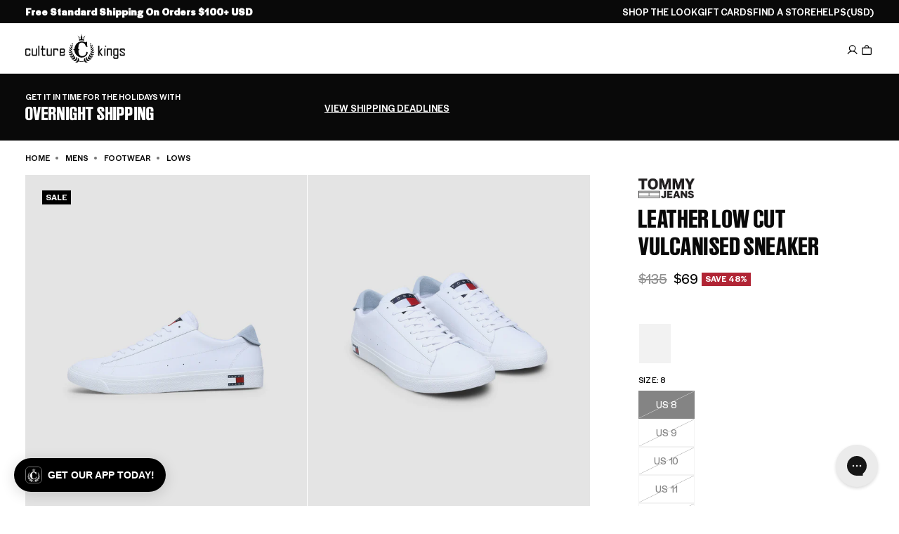

--- FILE ---
content_type: application/javascript
request_url: https://play.gotolstoy.com/widget-v2/08918d4b2/vendor-validation.BxGYnMZV.js
body_size: 20278
content:
var nt=Object.defineProperty,tt=Object.defineProperties;var rt=Object.getOwnPropertyDescriptors;var $e=Object.getOwnPropertySymbols;var ot=Object.prototype.hasOwnProperty,st=Object.prototype.propertyIsEnumerable;var Oe=Math.pow,Se=(e,n,t)=>n in e?nt(e,n,{enumerable:!0,configurable:!0,writable:!0,value:t}):e[n]=t,f=(e,n)=>{for(var t in n||(n={}))ot.call(n,t)&&Se(e,t,n[t]);if($e)for(var t of $e(n))st.call(n,t)&&Se(e,t,n[t]);return e},g=(e,n)=>tt(e,rt(n));var N=(e,n,t)=>new Promise((r,o)=>{var s=c=>{try{u(t.next(c))}catch(a){o(a)}},i=c=>{try{u(t.throw(c))}catch(a){o(a)}},u=c=>c.done?r(c.value):Promise.resolve(c.value).then(s,i);u((t=t.apply(e,n)).next())});function l(e,n,t){var u;function r(c,a){if(c._zod||Object.defineProperty(c,"_zod",{value:{def:a,constr:i,traits:new Set},enumerable:!1}),c._zod.traits.has(e))return;c._zod.traits.add(e),n(c,a);const d=i.prototype,h=Object.keys(d);for(let p=0;p<h.length;p++){const m=h[p];m in c||(c[m]=d[m].bind(c))}}const o=(u=t==null?void 0:t.Parent)!=null?u:Object;class s extends o{}Object.defineProperty(s,"name",{value:e});function i(c){var h;var a;const d=t!=null&&t.Parent?new s:this;r(d,c),(h=(a=d._zod).deferred)!=null||(a.deferred=[]);for(const p of d._zod.deferred)p();return d}return Object.defineProperty(i,"init",{value:r}),Object.defineProperty(i,Symbol.hasInstance,{value:c=>{var a,d;return t!=null&&t.Parent&&c instanceof t.Parent?!0:(d=(a=c==null?void 0:c._zod)==null?void 0:a.traits)==null?void 0:d.has(e)}}),Object.defineProperty(i,"name",{value:e}),i}class V extends Error{constructor(){super("Encountered Promise during synchronous parse. Use .parseAsync() instead.")}}class en extends Error{constructor(n){super(`Encountered unidirectional transform during encode: ${n}`),this.name="ZodEncodeError"}}const nn={};function A(e){return nn}function tn(e){const n=Object.values(e).filter(r=>typeof r=="number");return Object.entries(e).filter(([r,o])=>n.indexOf(+r)===-1).map(([r,o])=>o)}function pe(e,n){return typeof n=="bigint"?n.toString():n}function ce(e){return{get value(){{const n=e();return Object.defineProperty(this,"value",{value:n}),n}}}}function ge(e){return e==null}function ve(e){const n=e.startsWith("^")?1:0,t=e.endsWith("$")?e.length-1:e.length;return e.slice(n,t)}function it(e,n){const t=(e.toString().split(".")[1]||"").length,r=n.toString();let o=(r.split(".")[1]||"").length;if(o===0&&/\d?e-\d?/.test(r)){const c=r.match(/\d?e-(\d?)/);c!=null&&c[1]&&(o=Number.parseInt(c[1]))}const s=t>o?t:o,i=Number.parseInt(e.toFixed(s).replace(".","")),u=Number.parseInt(n.toFixed(s).replace(".",""));return i%u/Oe(10,s)}const Ee=Symbol("evaluating");function v(e,n,t){let r;Object.defineProperty(e,n,{get(){if(r!==Ee)return r===void 0&&(r=Ee,r=t()),r},set(o){Object.defineProperty(e,n,{value:o})},configurable:!0})}function J(e,n,t){Object.defineProperty(e,n,{value:t,writable:!0,enumerable:!0,configurable:!0})}function x(...e){const n={};for(const t of e){const r=Object.getOwnPropertyDescriptors(t);Object.assign(n,r)}return Object.defineProperties({},n)}function Ie(e){return JSON.stringify(e)}function ct(e){return e.toLowerCase().trim().replace(/[^\w\s-]/g,"").replace(/[\s_-]+/g,"-").replace(/^-+|-+$/g,"")}const rn="captureStackTrace"in Error?Error.captureStackTrace:(...e)=>{};function q(e){return typeof e=="object"&&e!==null&&!Array.isArray(e)}const ut=ce(()=>{var e;if(typeof navigator!="undefined"&&((e=navigator==null?void 0:navigator.userAgent)!=null&&e.includes("Cloudflare")))return!1;try{const n=Function;return new n(""),!0}catch(n){return!1}});function F(e){if(q(e)===!1)return!1;const n=e.constructor;if(n===void 0||typeof n!="function")return!0;const t=n.prototype;return!(q(t)===!1||Object.prototype.hasOwnProperty.call(t,"isPrototypeOf")===!1)}function on(e){return F(e)?f({},e):Array.isArray(e)?[...e]:e}const at=new Set(["string","number","symbol"]);function B(e){return e.replace(/[.*+?^${}()|[\]\\]/g,"\\$&")}function D(e,n,t){const r=new e._zod.constr(n!=null?n:e._zod.def);return(!n||t!=null&&t.parent)&&(r._zod.parent=e),r}function _(e){const n=e;if(!n)return{};if(typeof n=="string")return{error:()=>n};if((n==null?void 0:n.message)!==void 0){if((n==null?void 0:n.error)!==void 0)throw new Error("Cannot specify both `message` and `error` params");n.error=n.message}return delete n.message,typeof n.error=="string"?g(f({},n),{error:()=>n.error}):n}function lt(e){return Object.keys(e).filter(n=>e[n]._zod.optin==="optional"&&e[n]._zod.optout==="optional")}const ft={safeint:[Number.MIN_SAFE_INTEGER,Number.MAX_SAFE_INTEGER],int32:[-2147483648,2147483647],uint32:[0,4294967295],float32:[-34028234663852886e22,34028234663852886e22],float64:[-Number.MAX_VALUE,Number.MAX_VALUE]};function dt(e,n){const t=e._zod.def,r=x(e._zod.def,{get shape(){const o={};for(const s in n){if(!(s in t.shape))throw new Error(`Unrecognized key: "${s}"`);n[s]&&(o[s]=t.shape[s])}return J(this,"shape",o),o},checks:[]});return D(e,r)}function pt(e,n){const t=e._zod.def,r=x(e._zod.def,{get shape(){const o=f({},e._zod.def.shape);for(const s in n){if(!(s in t.shape))throw new Error(`Unrecognized key: "${s}"`);n[s]&&delete o[s]}return J(this,"shape",o),o},checks:[]});return D(e,r)}function ht(e,n){if(!F(n))throw new Error("Invalid input to extend: expected a plain object");const t=e._zod.def.checks;if(t&&t.length>0)throw new Error("Object schemas containing refinements cannot be extended. Use `.safeExtend()` instead.");const o=x(e._zod.def,{get shape(){const s=f(f({},e._zod.def.shape),n);return J(this,"shape",s),s},checks:[]});return D(e,o)}function mt(e,n){if(!F(n))throw new Error("Invalid input to safeExtend: expected a plain object");const t=g(f({},e._zod.def),{get shape(){const r=f(f({},e._zod.def.shape),n);return J(this,"shape",r),r},checks:e._zod.def.checks});return D(e,t)}function _t(e,n){const t=x(e._zod.def,{get shape(){const r=f(f({},e._zod.def.shape),n._zod.def.shape);return J(this,"shape",r),r},get catchall(){return n._zod.def.catchall},checks:[]});return D(e,t)}function gt(e,n,t){const r=x(n._zod.def,{get shape(){const o=n._zod.def.shape,s=f({},o);if(t)for(const i in t){if(!(i in o))throw new Error(`Unrecognized key: "${i}"`);t[i]&&(s[i]=new e({type:"optional",innerType:o[i]}))}else for(const i in o)s[i]=new e({type:"optional",innerType:o[i]});return J(this,"shape",s),s},checks:[]});return D(n,r)}function vt(e,n,t){const r=x(n._zod.def,{get shape(){const o=n._zod.def.shape,s=f({},o);if(t)for(const i in t){if(!(i in s))throw new Error(`Unrecognized key: "${i}"`);t[i]&&(s[i]=new e({type:"nonoptional",innerType:o[i]}))}else for(const i in o)s[i]=new e({type:"nonoptional",innerType:o[i]});return J(this,"shape",s),s},checks:[]});return D(n,r)}function L(e,n=0){var t;if(e.aborted===!0)return!0;for(let r=n;r<e.issues.length;r++)if(((t=e.issues[r])==null?void 0:t.continue)!==!0)return!0;return!1}function M(e,n){return n.map(t=>{var o;var r;return(o=(r=t).path)!=null||(r.path=[]),t.path.unshift(e),t})}function H(e){return typeof e=="string"?e:e==null?void 0:e.message}function R(e,n,t){var o,s,i,u,c,a,d,h,p,m,b;const r=g(f({},e),{path:(o=e.path)!=null?o:[]});if(!e.message){const $=(b=(m=(h=(a=H((u=(i=(s=e.inst)==null?void 0:s._zod.def)==null?void 0:i.error)==null?void 0:u.call(i,e)))!=null?a:H((c=n==null?void 0:n.error)==null?void 0:c.call(n,e)))!=null?h:H((d=t.customError)==null?void 0:d.call(t,e)))!=null?m:H((p=t.localeError)==null?void 0:p.call(t,e)))!=null?b:"Invalid input";r.message=$}return delete r.inst,delete r.continue,n!=null&&n.reportInput||delete r.input,r}function be(e){return Array.isArray(e)?"array":typeof e=="string"?"string":"unknown"}function Y(...e){const[n,t,r]=e;return typeof n=="string"?{message:n,code:"custom",input:t,inst:r}:f({},n)}const sn=(e,n)=>{e.name="$ZodError",Object.defineProperty(e,"_zod",{value:e._zod,enumerable:!1}),Object.defineProperty(e,"issues",{value:n,enumerable:!1}),e.message=JSON.stringify(n,pe,2),Object.defineProperty(e,"toString",{value:()=>e.message,enumerable:!1})},cn=l("$ZodError",sn),un=l("$ZodError",sn,{Parent:Error});function bt(e,n=t=>t.message){const t={},r=[];for(const o of e.issues)o.path.length>0?(t[o.path[0]]=t[o.path[0]]||[],t[o.path[0]].push(n(o))):r.push(n(o));return{formErrors:r,fieldErrors:t}}function zt(e,n=t=>t.message){const t={_errors:[]},r=o=>{for(const s of o.issues)if(s.code==="invalid_union"&&s.errors.length)s.errors.map(i=>r({issues:i}));else if(s.code==="invalid_key")r({issues:s.issues});else if(s.code==="invalid_element")r({issues:s.issues});else if(s.path.length===0)t._errors.push(n(s));else{let i=t,u=0;for(;u<s.path.length;){const c=s.path[u];u===s.path.length-1?(i[c]=i[c]||{_errors:[]},i[c]._errors.push(n(s))):i[c]=i[c]||{_errors:[]},i=i[c],u++}}};return r(e),t}const ze=e=>(n,t,r,o)=>{var u;const s=r?Object.assign(r,{async:!1}):{async:!1},i=n._zod.run({value:t,issues:[]},s);if(i instanceof Promise)throw new V;if(i.issues.length){const c=new((u=o==null?void 0:o.Err)!=null?u:e)(i.issues.map(a=>R(a,s,A())));throw rn(c,o==null?void 0:o.callee),c}return i.value},we=e=>(n,t,r,o)=>N(void 0,null,function*(){var u;const s=r?Object.assign(r,{async:!0}):{async:!0};let i=n._zod.run({value:t,issues:[]},s);if(i instanceof Promise&&(i=yield i),i.issues.length){const c=new((u=o==null?void 0:o.Err)!=null?u:e)(i.issues.map(a=>R(a,s,A())));throw rn(c,o==null?void 0:o.callee),c}return i.value}),ue=e=>(n,t,r)=>{const o=r?g(f({},r),{async:!1}):{async:!1},s=n._zod.run({value:t,issues:[]},o);if(s instanceof Promise)throw new V;return s.issues.length?{success:!1,error:new(e!=null?e:cn)(s.issues.map(i=>R(i,o,A())))}:{success:!0,data:s.value}},wt=ue(un),ae=e=>(n,t,r)=>N(void 0,null,function*(){const o=r?Object.assign(r,{async:!0}):{async:!0};let s=n._zod.run({value:t,issues:[]},o);return s instanceof Promise&&(s=yield s),s.issues.length?{success:!1,error:new e(s.issues.map(i=>R(i,o,A())))}:{success:!0,data:s.value}}),yt=ae(un),Zt=e=>(n,t,r)=>{const o=r?Object.assign(r,{direction:"backward"}):{direction:"backward"};return ze(e)(n,t,o)},kt=e=>(n,t,r)=>ze(e)(n,t,r),$t=e=>(n,t,r)=>N(void 0,null,function*(){const o=r?Object.assign(r,{direction:"backward"}):{direction:"backward"};return we(e)(n,t,o)}),St=e=>(n,t,r)=>N(void 0,null,function*(){return we(e)(n,t,r)}),Ot=e=>(n,t,r)=>{const o=r?Object.assign(r,{direction:"backward"}):{direction:"backward"};return ue(e)(n,t,o)},Et=e=>(n,t,r)=>ue(e)(n,t,r),It=e=>(n,t,r)=>N(void 0,null,function*(){const o=r?Object.assign(r,{direction:"backward"}):{direction:"backward"};return ae(e)(n,t,o)}),Nt=e=>(n,t,r)=>N(void 0,null,function*(){return ae(e)(n,t,r)}),jt=/^[cC][^\s-]{8,}$/,Pt=/^[0-9a-z]+$/,Tt=/^[0-9A-HJKMNP-TV-Za-hjkmnp-tv-z]{26}$/,At=/^[0-9a-vA-V]{20}$/,Rt=/^[A-Za-z0-9]{27}$/,Dt=/^[a-zA-Z0-9_-]{21}$/,Ct=/^P(?:(\d+W)|(?!.*W)(?=\d|T\d)(\d+Y)?(\d+M)?(\d+D)?(T(?=\d)(\d+H)?(\d+M)?(\d+([.,]\d+)?S)?)?)$/,Ut=/^([0-9a-fA-F]{8}-[0-9a-fA-F]{4}-[0-9a-fA-F]{4}-[0-9a-fA-F]{4}-[0-9a-fA-F]{12})$/,Ne=e=>e?new RegExp(`^([0-9a-fA-F]{8}-[0-9a-fA-F]{4}-${e}[0-9a-fA-F]{3}-[89abAB][0-9a-fA-F]{3}-[0-9a-fA-F]{12})$`):/^([0-9a-fA-F]{8}-[0-9a-fA-F]{4}-[1-8][0-9a-fA-F]{3}-[89abAB][0-9a-fA-F]{3}-[0-9a-fA-F]{12}|00000000-0000-0000-0000-000000000000|ffffffff-ffff-ffff-ffff-ffffffffffff)$/,Jt=/^(?!\.)(?!.*\.\.)([A-Za-z0-9_'+\-\.]*)[A-Za-z0-9_+-]@([A-Za-z0-9][A-Za-z0-9\-]*\.)+[A-Za-z]{2,}$/,xt="^(\\p{Extended_Pictographic}|\\p{Emoji_Component})+$";function Lt(){return new RegExp(xt,"u")}const Mt=/^(?:(?:25[0-5]|2[0-4][0-9]|1[0-9][0-9]|[1-9][0-9]|[0-9])\.){3}(?:25[0-5]|2[0-4][0-9]|1[0-9][0-9]|[1-9][0-9]|[0-9])$/,Vt=/^(([0-9a-fA-F]{1,4}:){7}[0-9a-fA-F]{1,4}|([0-9a-fA-F]{1,4}:){1,7}:|([0-9a-fA-F]{1,4}:){1,6}:[0-9a-fA-F]{1,4}|([0-9a-fA-F]{1,4}:){1,5}(:[0-9a-fA-F]{1,4}){1,2}|([0-9a-fA-F]{1,4}:){1,4}(:[0-9a-fA-F]{1,4}){1,3}|([0-9a-fA-F]{1,4}:){1,3}(:[0-9a-fA-F]{1,4}){1,4}|([0-9a-fA-F]{1,4}:){1,2}(:[0-9a-fA-F]{1,4}){1,5}|[0-9a-fA-F]{1,4}:((:[0-9a-fA-F]{1,4}){1,6})|:((:[0-9a-fA-F]{1,4}){1,7}|:))$/,Ft=/^((25[0-5]|2[0-4][0-9]|1[0-9][0-9]|[1-9][0-9]|[0-9])\.){3}(25[0-5]|2[0-4][0-9]|1[0-9][0-9]|[1-9][0-9]|[0-9])\/([0-9]|[1-2][0-9]|3[0-2])$/,Bt=/^(([0-9a-fA-F]{1,4}:){7}[0-9a-fA-F]{1,4}|::|([0-9a-fA-F]{1,4})?::([0-9a-fA-F]{1,4}:?){0,6})\/(12[0-8]|1[01][0-9]|[1-9]?[0-9])$/,Wt=/^$|^(?:[0-9a-zA-Z+/]{4})*(?:(?:[0-9a-zA-Z+/]{2}==)|(?:[0-9a-zA-Z+/]{3}=))?$/,an=/^[A-Za-z0-9_-]*$/,Gt=/^\+(?:[0-9]){6,14}[0-9]$/,ln="(?:(?:\\d\\d[2468][048]|\\d\\d[13579][26]|\\d\\d0[48]|[02468][048]00|[13579][26]00)-02-29|\\d{4}-(?:(?:0[13578]|1[02])-(?:0[1-9]|[12]\\d|3[01])|(?:0[469]|11)-(?:0[1-9]|[12]\\d|30)|(?:02)-(?:0[1-9]|1\\d|2[0-8])))",qt=new RegExp(`^${ln}$`);function fn(e){const n="(?:[01]\\d|2[0-3]):[0-5]\\d";return typeof e.precision=="number"?e.precision===-1?`${n}`:e.precision===0?`${n}:[0-5]\\d`:`${n}:[0-5]\\d\\.\\d{${e.precision}}`:`${n}(?::[0-5]\\d(?:\\.\\d+)?)?`}function Yt(e){return new RegExp(`^${fn(e)}$`)}function Xt(e){const n=fn({precision:e.precision}),t=["Z"];e.local&&t.push(""),e.offset&&t.push("([+-](?:[01]\\d|2[0-3]):[0-5]\\d)");const r=`${n}(?:${t.join("|")})`;return new RegExp(`^${ln}T(?:${r})$`)}const Ht=e=>{var t,r;const n=e?`[\\s\\S]{${(t=e==null?void 0:e.minimum)!=null?t:0},${(r=e==null?void 0:e.maximum)!=null?r:""}}`:"[\\s\\S]*";return new RegExp(`^${n}$`)},Qt=/^-?\d+$/,Kt=/^-?\d+(?:\.\d+)?/,er=/^(?:true|false)$/i,nr=/^null$/i,tr=/^[^A-Z]*$/,rr=/^[^a-z]*$/,j=l("$ZodCheck",(e,n)=>{var r,o;var t;(r=e._zod)!=null||(e._zod={}),e._zod.def=n,(o=(t=e._zod).onattach)!=null||(t.onattach=[])}),dn={number:"number",bigint:"bigint",object:"date"},pn=l("$ZodCheckLessThan",(e,n)=>{j.init(e,n);const t=dn[typeof n.value];e._zod.onattach.push(r=>{var i;const o=r._zod.bag,s=(i=n.inclusive?o.maximum:o.exclusiveMaximum)!=null?i:Number.POSITIVE_INFINITY;n.value<s&&(n.inclusive?o.maximum=n.value:o.exclusiveMaximum=n.value)}),e._zod.check=r=>{(n.inclusive?r.value<=n.value:r.value<n.value)||r.issues.push({origin:t,code:"too_big",maximum:n.value,input:r.value,inclusive:n.inclusive,inst:e,continue:!n.abort})}}),hn=l("$ZodCheckGreaterThan",(e,n)=>{j.init(e,n);const t=dn[typeof n.value];e._zod.onattach.push(r=>{var i;const o=r._zod.bag,s=(i=n.inclusive?o.minimum:o.exclusiveMinimum)!=null?i:Number.NEGATIVE_INFINITY;n.value>s&&(n.inclusive?o.minimum=n.value:o.exclusiveMinimum=n.value)}),e._zod.check=r=>{(n.inclusive?r.value>=n.value:r.value>n.value)||r.issues.push({origin:t,code:"too_small",minimum:n.value,input:r.value,inclusive:n.inclusive,inst:e,continue:!n.abort})}}),or=l("$ZodCheckMultipleOf",(e,n)=>{j.init(e,n),e._zod.onattach.push(t=>{var o;var r;(o=(r=t._zod.bag).multipleOf)!=null||(r.multipleOf=n.value)}),e._zod.check=t=>{if(typeof t.value!=typeof n.value)throw new Error("Cannot mix number and bigint in multiple_of check.");(typeof t.value=="bigint"?t.value%n.value===BigInt(0):it(t.value,n.value)===0)||t.issues.push({origin:typeof t.value,code:"not_multiple_of",divisor:n.value,input:t.value,inst:e,continue:!n.abort})}}),sr=l("$ZodCheckNumberFormat",(e,n)=>{var i;j.init(e,n),n.format=n.format||"float64";const t=(i=n.format)==null?void 0:i.includes("int"),r=t?"int":"number",[o,s]=ft[n.format];e._zod.onattach.push(u=>{const c=u._zod.bag;c.format=n.format,c.minimum=o,c.maximum=s,t&&(c.pattern=Qt)}),e._zod.check=u=>{const c=u.value;if(t){if(!Number.isInteger(c)){u.issues.push({expected:r,format:n.format,code:"invalid_type",continue:!1,input:c,inst:e});return}if(!Number.isSafeInteger(c)){c>0?u.issues.push({input:c,code:"too_big",maximum:Number.MAX_SAFE_INTEGER,note:"Integers must be within the safe integer range.",inst:e,origin:r,continue:!n.abort}):u.issues.push({input:c,code:"too_small",minimum:Number.MIN_SAFE_INTEGER,note:"Integers must be within the safe integer range.",inst:e,origin:r,continue:!n.abort});return}}c<o&&u.issues.push({origin:"number",input:c,code:"too_small",minimum:o,inclusive:!0,inst:e,continue:!n.abort}),c>s&&u.issues.push({origin:"number",input:c,code:"too_big",maximum:s,inst:e})}}),ir=l("$ZodCheckMaxLength",(e,n)=>{var r;var t;j.init(e,n),(r=(t=e._zod.def).when)!=null||(t.when=o=>{const s=o.value;return!ge(s)&&s.length!==void 0}),e._zod.onattach.push(o=>{var i;const s=(i=o._zod.bag.maximum)!=null?i:Number.POSITIVE_INFINITY;n.maximum<s&&(o._zod.bag.maximum=n.maximum)}),e._zod.check=o=>{const s=o.value;if(s.length<=n.maximum)return;const u=be(s);o.issues.push({origin:u,code:"too_big",maximum:n.maximum,inclusive:!0,input:s,inst:e,continue:!n.abort})}}),cr=l("$ZodCheckMinLength",(e,n)=>{var r;var t;j.init(e,n),(r=(t=e._zod.def).when)!=null||(t.when=o=>{const s=o.value;return!ge(s)&&s.length!==void 0}),e._zod.onattach.push(o=>{var i;const s=(i=o._zod.bag.minimum)!=null?i:Number.NEGATIVE_INFINITY;n.minimum>s&&(o._zod.bag.minimum=n.minimum)}),e._zod.check=o=>{const s=o.value;if(s.length>=n.minimum)return;const u=be(s);o.issues.push({origin:u,code:"too_small",minimum:n.minimum,inclusive:!0,input:s,inst:e,continue:!n.abort})}}),ur=l("$ZodCheckLengthEquals",(e,n)=>{var r;var t;j.init(e,n),(r=(t=e._zod.def).when)!=null||(t.when=o=>{const s=o.value;return!ge(s)&&s.length!==void 0}),e._zod.onattach.push(o=>{const s=o._zod.bag;s.minimum=n.length,s.maximum=n.length,s.length=n.length}),e._zod.check=o=>{const s=o.value,i=s.length;if(i===n.length)return;const u=be(s),c=i>n.length;o.issues.push(g(f({origin:u},c?{code:"too_big",maximum:n.length}:{code:"too_small",minimum:n.length}),{inclusive:!0,exact:!0,input:o.value,inst:e,continue:!n.abort}))}}),le=l("$ZodCheckStringFormat",(e,n)=>{var o,s;var t,r;j.init(e,n),e._zod.onattach.push(i=>{var c;const u=i._zod.bag;u.format=n.format,n.pattern&&((c=u.patterns)!=null||(u.patterns=new Set),u.patterns.add(n.pattern))}),n.pattern?(o=(t=e._zod).check)!=null||(t.check=i=>{n.pattern.lastIndex=0,!n.pattern.test(i.value)&&i.issues.push(g(f({origin:"string",code:"invalid_format",format:n.format,input:i.value},n.pattern?{pattern:n.pattern.toString()}:{}),{inst:e,continue:!n.abort}))}):(s=(r=e._zod).check)!=null||(r.check=()=>{})}),ar=l("$ZodCheckRegex",(e,n)=>{le.init(e,n),e._zod.check=t=>{n.pattern.lastIndex=0,!n.pattern.test(t.value)&&t.issues.push({origin:"string",code:"invalid_format",format:"regex",input:t.value,pattern:n.pattern.toString(),inst:e,continue:!n.abort})}}),lr=l("$ZodCheckLowerCase",(e,n)=>{var t;(t=n.pattern)!=null||(n.pattern=tr),le.init(e,n)}),fr=l("$ZodCheckUpperCase",(e,n)=>{var t;(t=n.pattern)!=null||(n.pattern=rr),le.init(e,n)}),dr=l("$ZodCheckIncludes",(e,n)=>{j.init(e,n);const t=B(n.includes),r=new RegExp(typeof n.position=="number"?`^.{${n.position}}${t}`:t);n.pattern=r,e._zod.onattach.push(o=>{var i;const s=o._zod.bag;(i=s.patterns)!=null||(s.patterns=new Set),s.patterns.add(r)}),e._zod.check=o=>{o.value.includes(n.includes,n.position)||o.issues.push({origin:"string",code:"invalid_format",format:"includes",includes:n.includes,input:o.value,inst:e,continue:!n.abort})}}),pr=l("$ZodCheckStartsWith",(e,n)=>{var r;j.init(e,n);const t=new RegExp(`^${B(n.prefix)}.*`);(r=n.pattern)!=null||(n.pattern=t),e._zod.onattach.push(o=>{var i;const s=o._zod.bag;(i=s.patterns)!=null||(s.patterns=new Set),s.patterns.add(t)}),e._zod.check=o=>{o.value.startsWith(n.prefix)||o.issues.push({origin:"string",code:"invalid_format",format:"starts_with",prefix:n.prefix,input:o.value,inst:e,continue:!n.abort})}}),hr=l("$ZodCheckEndsWith",(e,n)=>{var r;j.init(e,n);const t=new RegExp(`.*${B(n.suffix)}$`);(r=n.pattern)!=null||(n.pattern=t),e._zod.onattach.push(o=>{var i;const s=o._zod.bag;(i=s.patterns)!=null||(s.patterns=new Set),s.patterns.add(t)}),e._zod.check=o=>{o.value.endsWith(n.suffix)||o.issues.push({origin:"string",code:"invalid_format",format:"ends_with",suffix:n.suffix,input:o.value,inst:e,continue:!n.abort})}}),mr=l("$ZodCheckOverwrite",(e,n)=>{j.init(e,n),e._zod.check=t=>{t.value=n.tx(t.value)}});class _r{constructor(n=[]){this.content=[],this.indent=0,this&&(this.args=n)}indented(n){this.indent+=1,n(this),this.indent-=1}write(n){if(typeof n=="function"){n(this,{execution:"sync"}),n(this,{execution:"async"});return}const r=n.split(`
`).filter(i=>i),o=Math.min(...r.map(i=>i.length-i.trimStart().length)),s=r.map(i=>i.slice(o)).map(i=>" ".repeat(this.indent*2)+i);for(const i of s)this.content.push(i)}compile(){var s;const n=Function,t=this==null?void 0:this.args,o=[...((s=this==null?void 0:this.content)!=null?s:[""]).map(i=>`  ${i}`)];return new n(...t,o.join(`
`))}}const gr={major:4,minor:2,patch:1},z=l("$ZodType",(e,n)=>{var o,s,i;var t;e!=null||(e={}),e._zod.def=n,e._zod.bag=e._zod.bag||{},e._zod.version=gr;const r=[...(o=e._zod.def.checks)!=null?o:[]];e._zod.traits.has("$ZodCheck")&&r.unshift(e);for(const u of r)for(const c of u._zod.onattach)c(e);if(r.length===0)(s=(t=e._zod).deferred)!=null||(t.deferred=[]),(i=e._zod.deferred)==null||i.push(()=>{e._zod.run=e._zod.parse});else{const u=(a,d,h)=>{let p=L(a),m;for(const b of d){if(b._zod.def.when){if(!b._zod.def.when(a))continue}else if(p)continue;const $=a.issues.length,O=b._zod.check(a);if(O instanceof Promise&&(h==null?void 0:h.async)===!1)throw new V;if(m||O instanceof Promise)m=(m!=null?m:Promise.resolve()).then(()=>N(void 0,null,function*(){yield O,a.issues.length!==$&&(p||(p=L(a,$)))}));else{if(a.issues.length===$)continue;p||(p=L(a,$))}}return m?m.then(()=>a):a},c=(a,d,h)=>{if(L(a))return a.aborted=!0,a;const p=u(d,r,h);if(p instanceof Promise){if(h.async===!1)throw new V;return p.then(m=>e._zod.parse(m,h))}return e._zod.parse(p,h)};e._zod.run=(a,d)=>{if(d.skipChecks)return e._zod.parse(a,d);if(d.direction==="backward"){const p=e._zod.parse({value:a.value,issues:[]},g(f({},d),{skipChecks:!0}));return p instanceof Promise?p.then(m=>c(m,a,d)):c(p,a,d)}const h=e._zod.parse(a,d);if(h instanceof Promise){if(d.async===!1)throw new V;return h.then(p=>u(p,r,d))}return u(h,r,d)}}e["~standard"]={validate:u=>{var c;try{const a=wt(e,u);return a.success?{value:a.data}:{issues:(c=a.error)==null?void 0:c.issues}}catch(a){return yt(e,u).then(d=>{var h;return d.success?{value:d.data}:{issues:(h=d.error)==null?void 0:h.issues}})}},vendor:"zod",version:1}}),ye=l("$ZodString",(e,n)=>{var t,r,o;z.init(e,n),e._zod.pattern=(o=[...(r=(t=e==null?void 0:e._zod.bag)==null?void 0:t.patterns)!=null?r:[]].pop())!=null?o:Ht(e._zod.bag),e._zod.parse=(s,i)=>{if(n.coerce)try{s.value=String(s.value)}catch(u){}return typeof s.value=="string"||s.issues.push({expected:"string",code:"invalid_type",input:s.value,inst:e}),s}}),Z=l("$ZodStringFormat",(e,n)=>{le.init(e,n),ye.init(e,n)}),vr=l("$ZodGUID",(e,n)=>{var t;(t=n.pattern)!=null||(n.pattern=Ut),Z.init(e,n)}),br=l("$ZodUUID",(e,n)=>{var t,r;if(n.version){const s={v1:1,v2:2,v3:3,v4:4,v5:5,v6:6,v7:7,v8:8}[n.version];if(s===void 0)throw new Error(`Invalid UUID version: "${n.version}"`);(t=n.pattern)!=null||(n.pattern=Ne(s))}else(r=n.pattern)!=null||(n.pattern=Ne());Z.init(e,n)}),zr=l("$ZodEmail",(e,n)=>{var t;(t=n.pattern)!=null||(n.pattern=Jt),Z.init(e,n)}),wr=l("$ZodURL",(e,n)=>{Z.init(e,n),e._zod.check=t=>{try{const r=t.value.trim(),o=new URL(r);n.hostname&&(n.hostname.lastIndex=0,n.hostname.test(o.hostname)||t.issues.push({code:"invalid_format",format:"url",note:"Invalid hostname",pattern:n.hostname.source,input:t.value,inst:e,continue:!n.abort})),n.protocol&&(n.protocol.lastIndex=0,n.protocol.test(o.protocol.endsWith(":")?o.protocol.slice(0,-1):o.protocol)||t.issues.push({code:"invalid_format",format:"url",note:"Invalid protocol",pattern:n.protocol.source,input:t.value,inst:e,continue:!n.abort})),n.normalize?t.value=o.href:t.value=r;return}catch(r){t.issues.push({code:"invalid_format",format:"url",input:t.value,inst:e,continue:!n.abort})}}}),yr=l("$ZodEmoji",(e,n)=>{var t;(t=n.pattern)!=null||(n.pattern=Lt()),Z.init(e,n)}),Zr=l("$ZodNanoID",(e,n)=>{var t;(t=n.pattern)!=null||(n.pattern=Dt),Z.init(e,n)}),kr=l("$ZodCUID",(e,n)=>{var t;(t=n.pattern)!=null||(n.pattern=jt),Z.init(e,n)}),$r=l("$ZodCUID2",(e,n)=>{var t;(t=n.pattern)!=null||(n.pattern=Pt),Z.init(e,n)}),Sr=l("$ZodULID",(e,n)=>{var t;(t=n.pattern)!=null||(n.pattern=Tt),Z.init(e,n)}),Or=l("$ZodXID",(e,n)=>{var t;(t=n.pattern)!=null||(n.pattern=At),Z.init(e,n)}),Er=l("$ZodKSUID",(e,n)=>{var t;(t=n.pattern)!=null||(n.pattern=Rt),Z.init(e,n)}),Ir=l("$ZodISODateTime",(e,n)=>{var t;(t=n.pattern)!=null||(n.pattern=Xt(n)),Z.init(e,n)}),Nr=l("$ZodISODate",(e,n)=>{var t;(t=n.pattern)!=null||(n.pattern=qt),Z.init(e,n)}),jr=l("$ZodISOTime",(e,n)=>{var t;(t=n.pattern)!=null||(n.pattern=Yt(n)),Z.init(e,n)}),Pr=l("$ZodISODuration",(e,n)=>{var t;(t=n.pattern)!=null||(n.pattern=Ct),Z.init(e,n)}),Tr=l("$ZodIPv4",(e,n)=>{var t;(t=n.pattern)!=null||(n.pattern=Mt),Z.init(e,n),e._zod.bag.format="ipv4"}),Ar=l("$ZodIPv6",(e,n)=>{var t;(t=n.pattern)!=null||(n.pattern=Vt),Z.init(e,n),e._zod.bag.format="ipv6",e._zod.check=r=>{try{new URL(`http://[${r.value}]`)}catch(o){r.issues.push({code:"invalid_format",format:"ipv6",input:r.value,inst:e,continue:!n.abort})}}}),Rr=l("$ZodCIDRv4",(e,n)=>{var t;(t=n.pattern)!=null||(n.pattern=Ft),Z.init(e,n)}),Dr=l("$ZodCIDRv6",(e,n)=>{var t;(t=n.pattern)!=null||(n.pattern=Bt),Z.init(e,n),e._zod.check=r=>{const o=r.value.split("/");try{if(o.length!==2)throw new Error;const[s,i]=o;if(!i)throw new Error;const u=Number(i);if(`${u}`!==i)throw new Error;if(u<0||u>128)throw new Error;new URL(`http://[${s}]`)}catch(s){r.issues.push({code:"invalid_format",format:"cidrv6",input:r.value,inst:e,continue:!n.abort})}}});function mn(e){if(e==="")return!0;if(e.length%4!==0)return!1;try{return atob(e),!0}catch(n){return!1}}const Cr=l("$ZodBase64",(e,n)=>{var t;(t=n.pattern)!=null||(n.pattern=Wt),Z.init(e,n),e._zod.bag.contentEncoding="base64",e._zod.check=r=>{mn(r.value)||r.issues.push({code:"invalid_format",format:"base64",input:r.value,inst:e,continue:!n.abort})}});function Ur(e){if(!an.test(e))return!1;const n=e.replace(/[-_]/g,r=>r==="-"?"+":"/"),t=n.padEnd(Math.ceil(n.length/4)*4,"=");return mn(t)}const Jr=l("$ZodBase64URL",(e,n)=>{var t;(t=n.pattern)!=null||(n.pattern=an),Z.init(e,n),e._zod.bag.contentEncoding="base64url",e._zod.check=r=>{Ur(r.value)||r.issues.push({code:"invalid_format",format:"base64url",input:r.value,inst:e,continue:!n.abort})}}),xr=l("$ZodE164",(e,n)=>{var t;(t=n.pattern)!=null||(n.pattern=Gt),Z.init(e,n)});function Lr(e,n=null){try{const t=e.split(".");if(t.length!==3)return!1;const[r]=t;if(!r)return!1;const o=JSON.parse(atob(r));return!("typ"in o&&(o==null?void 0:o.typ)!=="JWT"||!o.alg||n&&(!("alg"in o)||o.alg!==n))}catch(t){return!1}}const Mr=l("$ZodJWT",(e,n)=>{Z.init(e,n),e._zod.check=t=>{Lr(t.value,n.alg)||t.issues.push({code:"invalid_format",format:"jwt",input:t.value,inst:e,continue:!n.abort})}}),_n=l("$ZodNumber",(e,n)=>{var t;z.init(e,n),e._zod.pattern=(t=e._zod.bag.pattern)!=null?t:Kt,e._zod.parse=(r,o)=>{if(n.coerce)try{r.value=Number(r.value)}catch(u){}const s=r.value;if(typeof s=="number"&&!Number.isNaN(s)&&Number.isFinite(s))return r;const i=typeof s=="number"?Number.isNaN(s)?"NaN":Number.isFinite(s)?void 0:"Infinity":void 0;return r.issues.push(f({expected:"number",code:"invalid_type",input:s,inst:e},i?{received:i}:{})),r}}),Vr=l("$ZodNumberFormat",(e,n)=>{sr.init(e,n),_n.init(e,n)}),Fr=l("$ZodBoolean",(e,n)=>{z.init(e,n),e._zod.pattern=er,e._zod.parse=(t,r)=>{if(n.coerce)try{t.value=!!t.value}catch(s){}const o=t.value;return typeof o=="boolean"||t.issues.push({expected:"boolean",code:"invalid_type",input:o,inst:e}),t}}),Br=l("$ZodNull",(e,n)=>{z.init(e,n),e._zod.pattern=nr,e._zod.values=new Set([null]),e._zod.parse=(t,r)=>{const o=t.value;return o===null||t.issues.push({expected:"null",code:"invalid_type",input:o,inst:e}),t}}),Wr=l("$ZodAny",(e,n)=>{z.init(e,n),e._zod.parse=t=>t}),Gr=l("$ZodUnknown",(e,n)=>{z.init(e,n),e._zod.parse=t=>t}),qr=l("$ZodNever",(e,n)=>{z.init(e,n),e._zod.parse=(t,r)=>(t.issues.push({expected:"never",code:"invalid_type",input:t.value,inst:e}),t)});function je(e,n,t){e.issues.length&&n.issues.push(...M(t,e.issues)),n.value[t]=e.value}const Yr=l("$ZodArray",(e,n)=>{z.init(e,n),e._zod.parse=(t,r)=>{const o=t.value;if(!Array.isArray(o))return t.issues.push({expected:"array",code:"invalid_type",input:o,inst:e}),t;t.value=Array(o.length);const s=[];for(let i=0;i<o.length;i++){const u=o[i],c=n.element._zod.run({value:u,issues:[]},r);c instanceof Promise?s.push(c.then(a=>je(a,t,i))):je(c,t,i)}return s.length?Promise.all(s).then(()=>t):t}});function ee(e,n,t,r){e.issues.length&&n.issues.push(...M(t,e.issues)),e.value===void 0?t in r&&(n.value[t]=void 0):n.value[t]=e.value}function gn(e){var r,o,s,i;const n=Object.keys(e.shape);for(const u of n)if(!((i=(s=(o=(r=e.shape)==null?void 0:r[u])==null?void 0:o._zod)==null?void 0:s.traits)!=null&&i.has("$ZodType")))throw new Error(`Invalid element at key "${u}": expected a Zod schema`);const t=lt(e.shape);return g(f({},e),{keys:n,keySet:new Set(n),numKeys:n.length,optionalKeys:new Set(t)})}function vn(e,n,t,r,o,s){const i=[],u=o.keySet,c=o.catchall._zod,a=c.def.type;for(const d in n){if(u.has(d))continue;if(a==="never"){i.push(d);continue}const h=c.run({value:n[d],issues:[]},r);h instanceof Promise?e.push(h.then(p=>ee(p,t,d,n))):ee(h,t,d,n)}return i.length&&t.issues.push({code:"unrecognized_keys",keys:i,input:n,inst:s}),e.length?Promise.all(e).then(()=>t):t}const Xr=l("$ZodObject",(e,n)=>{z.init(e,n);const t=Object.getOwnPropertyDescriptor(n,"shape");if(!(t!=null&&t.get)){const u=n.shape;Object.defineProperty(n,"shape",{get:()=>{const c=f({},u);return Object.defineProperty(n,"shape",{value:c}),c}})}const r=ce(()=>gn(n));v(e._zod,"propValues",()=>{var a;const u=n.shape,c={};for(const d in u){const h=u[d]._zod;if(h.values){(a=c[d])!=null||(c[d]=new Set);for(const p of h.values)c[d].add(p)}}return c});const o=q,s=n.catchall;let i;e._zod.parse=(u,c)=>{i!=null||(i=r.value);const a=u.value;if(!o(a))return u.issues.push({expected:"object",code:"invalid_type",input:a,inst:e}),u;u.value={};const d=[],h=i.shape;for(const p of i.keys){const b=h[p]._zod.run({value:a[p],issues:[]},c);b instanceof Promise?d.push(b.then($=>ee($,u,p,a))):ee(b,u,p,a)}return s?vn(d,a,u,c,r.value,e):d.length?Promise.all(d).then(()=>u):u}}),Hr=l("$ZodObjectJIT",(e,n)=>{Xr.init(e,n);const t=e._zod.parse,r=ce(()=>gn(n)),o=p=>{const m=new _r(["shape","payload","ctx"]),b=r.value,$=S=>{const I=Ie(S);return`shape[${I}]._zod.run({ value: input[${I}], issues: [] }, ctx)`};m.write("const input = payload.value;");const O=Object.create(null);let T=0;for(const S of b.keys)O[S]=`key_${T++}`;m.write("const newResult = {};");for(const S of b.keys){const I=O[S],U=Ie(S);m.write(`const ${I} = ${$(S)};`),m.write(`
        if (${I}.issues.length) {
          payload.issues = payload.issues.concat(${I}.issues.map(iss => ({
            ...iss,
            path: iss.path ? [${U}, ...iss.path] : [${U}]
          })));
        }
        
        
        if (${I}.value === undefined) {
          if (${U} in input) {
            newResult[${U}] = undefined;
          }
        } else {
          newResult[${U}] = ${I}.value;
        }
        
      `)}m.write("payload.value = newResult;"),m.write("return payload;");const C=m.compile();return(S,I)=>C(p,S,I)};let s;const i=q,u=!nn.jitless,a=u&&ut.value,d=n.catchall;let h;e._zod.parse=(p,m)=>{h!=null||(h=r.value);const b=p.value;return i(b)?u&&a&&(m==null?void 0:m.async)===!1&&m.jitless!==!0?(s||(s=o(n.shape)),p=s(p,m),d?vn([],b,p,m,h,e):p):t(p,m):(p.issues.push({expected:"object",code:"invalid_type",input:b,inst:e}),p)}});function Pe(e,n,t,r){for(const s of e)if(s.issues.length===0)return n.value=s.value,n;const o=e.filter(s=>!L(s));return o.length===1?(n.value=o[0].value,o[0]):(n.issues.push({code:"invalid_union",input:n.value,inst:t,errors:e.map(s=>s.issues.map(i=>R(i,r,A())))}),n)}const bn=l("$ZodUnion",(e,n)=>{z.init(e,n),v(e._zod,"optin",()=>n.options.some(o=>o._zod.optin==="optional")?"optional":void 0),v(e._zod,"optout",()=>n.options.some(o=>o._zod.optout==="optional")?"optional":void 0),v(e._zod,"values",()=>{if(n.options.every(o=>o._zod.values))return new Set(n.options.flatMap(o=>Array.from(o._zod.values)))}),v(e._zod,"pattern",()=>{if(n.options.every(o=>o._zod.pattern)){const o=n.options.map(s=>s._zod.pattern);return new RegExp(`^(${o.map(s=>ve(s.source)).join("|")})$`)}});const t=n.options.length===1,r=n.options[0]._zod.run;e._zod.parse=(o,s)=>{if(t)return r(o,s);let i=!1;const u=[];for(const c of n.options){const a=c._zod.run({value:o.value,issues:[]},s);if(a instanceof Promise)u.push(a),i=!0;else{if(a.issues.length===0)return a;u.push(a)}}return i?Promise.all(u).then(c=>Pe(c,o,e,s)):Pe(u,o,e,s)}}),Qr=l("$ZodDiscriminatedUnion",(e,n)=>{n.inclusive=!1,bn.init(e,n);const t=e._zod.parse;v(e._zod,"propValues",()=>{const o={};for(const s of n.options){const i=s._zod.propValues;if(!i||Object.keys(i).length===0)throw new Error(`Invalid discriminated union option at index "${n.options.indexOf(s)}"`);for(const[u,c]of Object.entries(i)){o[u]||(o[u]=new Set);for(const a of c)o[u].add(a)}}return o});const r=ce(()=>{var i;const o=n.options,s=new Map;for(const u of o){const c=(i=u._zod.propValues)==null?void 0:i[n.discriminator];if(!c||c.size===0)throw new Error(`Invalid discriminated union option at index "${n.options.indexOf(u)}"`);for(const a of c){if(s.has(a))throw new Error(`Duplicate discriminator value "${String(a)}"`);s.set(a,u)}}return s});e._zod.parse=(o,s)=>{const i=o.value;if(!q(i))return o.issues.push({code:"invalid_type",expected:"object",input:i,inst:e}),o;const u=r.value.get(i==null?void 0:i[n.discriminator]);return u?u._zod.run(o,s):n.unionFallback?t(o,s):(o.issues.push({code:"invalid_union",errors:[],note:"No matching discriminator",discriminator:n.discriminator,input:i,path:[n.discriminator],inst:e}),o)}}),Kr=l("$ZodIntersection",(e,n)=>{z.init(e,n),e._zod.parse=(t,r)=>{const o=t.value,s=n.left._zod.run({value:o,issues:[]},r),i=n.right._zod.run({value:o,issues:[]},r);return s instanceof Promise||i instanceof Promise?Promise.all([s,i]).then(([c,a])=>Te(t,c,a)):Te(t,s,i)}});function he(e,n){if(e===n)return{valid:!0,data:e};if(e instanceof Date&&n instanceof Date&&+e==+n)return{valid:!0,data:e};if(F(e)&&F(n)){const t=Object.keys(n),r=Object.keys(e).filter(s=>t.indexOf(s)!==-1),o=f(f({},e),n);for(const s of r){const i=he(e[s],n[s]);if(!i.valid)return{valid:!1,mergeErrorPath:[s,...i.mergeErrorPath]};o[s]=i.data}return{valid:!0,data:o}}if(Array.isArray(e)&&Array.isArray(n)){if(e.length!==n.length)return{valid:!1,mergeErrorPath:[]};const t=[];for(let r=0;r<e.length;r++){const o=e[r],s=n[r],i=he(o,s);if(!i.valid)return{valid:!1,mergeErrorPath:[r,...i.mergeErrorPath]};t.push(i.data)}return{valid:!0,data:t}}return{valid:!1,mergeErrorPath:[]}}function Te(e,n,t){if(n.issues.length&&e.issues.push(...n.issues),t.issues.length&&e.issues.push(...t.issues),L(e))return e;const r=he(n.value,t.value);if(!r.valid)throw new Error(`Unmergable intersection. Error path: ${JSON.stringify(r.mergeErrorPath)}`);return e.value=r.data,e}const eo=l("$ZodRecord",(e,n)=>{z.init(e,n),e._zod.parse=(t,r)=>{const o=t.value;if(!F(o))return t.issues.push({expected:"record",code:"invalid_type",input:o,inst:e}),t;const s=[],i=n.keyType._zod.values;if(i){t.value={};const u=new Set;for(const a of i)if(typeof a=="string"||typeof a=="number"||typeof a=="symbol"){u.add(typeof a=="number"?a.toString():a);const d=n.valueType._zod.run({value:o[a],issues:[]},r);d instanceof Promise?s.push(d.then(h=>{h.issues.length&&t.issues.push(...M(a,h.issues)),t.value[a]=h.value})):(d.issues.length&&t.issues.push(...M(a,d.issues)),t.value[a]=d.value)}let c;for(const a in o)u.has(a)||(c=c!=null?c:[],c.push(a));c&&c.length>0&&t.issues.push({code:"unrecognized_keys",input:o,inst:e,keys:c})}else{t.value={};for(const u of Reflect.ownKeys(o)){if(u==="__proto__")continue;const c=n.keyType._zod.run({value:u,issues:[]},r);if(c instanceof Promise)throw new Error("Async schemas not supported in object keys currently");if(c.issues.length){n.mode==="loose"?t.value[u]=o[u]:t.issues.push({code:"invalid_key",origin:"record",issues:c.issues.map(d=>R(d,r,A())),input:u,path:[u],inst:e});continue}const a=n.valueType._zod.run({value:o[u],issues:[]},r);a instanceof Promise?s.push(a.then(d=>{d.issues.length&&t.issues.push(...M(u,d.issues)),t.value[c.value]=d.value})):(a.issues.length&&t.issues.push(...M(u,a.issues)),t.value[c.value]=a.value)}}return s.length?Promise.all(s).then(()=>t):t}}),no=l("$ZodEnum",(e,n)=>{z.init(e,n);const t=tn(n.entries),r=new Set(t);e._zod.values=r,e._zod.pattern=new RegExp(`^(${t.filter(o=>at.has(typeof o)).map(o=>typeof o=="string"?B(o):o.toString()).join("|")})$`),e._zod.parse=(o,s)=>{const i=o.value;return r.has(i)||o.issues.push({code:"invalid_value",values:t,input:i,inst:e}),o}}),to=l("$ZodLiteral",(e,n)=>{if(z.init(e,n),n.values.length===0)throw new Error("Cannot create literal schema with no valid values");const t=new Set(n.values);e._zod.values=t,e._zod.pattern=new RegExp(`^(${n.values.map(r=>typeof r=="string"?B(r):r?B(r.toString()):String(r)).join("|")})$`),e._zod.parse=(r,o)=>{const s=r.value;return t.has(s)||r.issues.push({code:"invalid_value",values:n.values,input:s,inst:e}),r}}),ro=l("$ZodTransform",(e,n)=>{z.init(e,n),e._zod.parse=(t,r)=>{if(r.direction==="backward")throw new en(e.constructor.name);const o=n.transform(t.value,t);if(r.async)return(o instanceof Promise?o:Promise.resolve(o)).then(i=>(t.value=i,t));if(o instanceof Promise)throw new V;return t.value=o,t}});function Ae(e,n){return e.issues.length&&n===void 0?{issues:[],value:void 0}:e}const oo=l("$ZodOptional",(e,n)=>{z.init(e,n),e._zod.optin="optional",e._zod.optout="optional",v(e._zod,"values",()=>n.innerType._zod.values?new Set([...n.innerType._zod.values,void 0]):void 0),v(e._zod,"pattern",()=>{const t=n.innerType._zod.pattern;return t?new RegExp(`^(${ve(t.source)})?$`):void 0}),e._zod.parse=(t,r)=>{if(n.innerType._zod.optin==="optional"){const o=n.innerType._zod.run(t,r);return o instanceof Promise?o.then(s=>Ae(s,t.value)):Ae(o,t.value)}return t.value===void 0?t:n.innerType._zod.run(t,r)}}),so=l("$ZodNullable",(e,n)=>{z.init(e,n),v(e._zod,"optin",()=>n.innerType._zod.optin),v(e._zod,"optout",()=>n.innerType._zod.optout),v(e._zod,"pattern",()=>{const t=n.innerType._zod.pattern;return t?new RegExp(`^(${ve(t.source)}|null)$`):void 0}),v(e._zod,"values",()=>n.innerType._zod.values?new Set([...n.innerType._zod.values,null]):void 0),e._zod.parse=(t,r)=>t.value===null?t:n.innerType._zod.run(t,r)}),io=l("$ZodDefault",(e,n)=>{z.init(e,n),e._zod.optin="optional",v(e._zod,"values",()=>n.innerType._zod.values),e._zod.parse=(t,r)=>{if(r.direction==="backward")return n.innerType._zod.run(t,r);if(t.value===void 0)return t.value=n.defaultValue,t;const o=n.innerType._zod.run(t,r);return o instanceof Promise?o.then(s=>Re(s,n)):Re(o,n)}});function Re(e,n){return e.value===void 0&&(e.value=n.defaultValue),e}const co=l("$ZodPrefault",(e,n)=>{z.init(e,n),e._zod.optin="optional",v(e._zod,"values",()=>n.innerType._zod.values),e._zod.parse=(t,r)=>(r.direction==="backward"||t.value===void 0&&(t.value=n.defaultValue),n.innerType._zod.run(t,r))}),uo=l("$ZodNonOptional",(e,n)=>{z.init(e,n),v(e._zod,"values",()=>{const t=n.innerType._zod.values;return t?new Set([...t].filter(r=>r!==void 0)):void 0}),e._zod.parse=(t,r)=>{const o=n.innerType._zod.run(t,r);return o instanceof Promise?o.then(s=>De(s,e)):De(o,e)}});function De(e,n){return!e.issues.length&&e.value===void 0&&e.issues.push({code:"invalid_type",expected:"nonoptional",input:e.value,inst:n}),e}const ao=l("$ZodCatch",(e,n)=>{z.init(e,n),v(e._zod,"optin",()=>n.innerType._zod.optin),v(e._zod,"optout",()=>n.innerType._zod.optout),v(e._zod,"values",()=>n.innerType._zod.values),e._zod.parse=(t,r)=>{if(r.direction==="backward")return n.innerType._zod.run(t,r);const o=n.innerType._zod.run(t,r);return o instanceof Promise?o.then(s=>(t.value=s.value,s.issues.length&&(t.value=n.catchValue(g(f({},t),{error:{issues:s.issues.map(i=>R(i,r,A()))},input:t.value})),t.issues=[]),t)):(t.value=o.value,o.issues.length&&(t.value=n.catchValue(g(f({},t),{error:{issues:o.issues.map(s=>R(s,r,A()))},input:t.value})),t.issues=[]),t)}}),lo=l("$ZodPipe",(e,n)=>{z.init(e,n),v(e._zod,"values",()=>n.in._zod.values),v(e._zod,"optin",()=>n.in._zod.optin),v(e._zod,"optout",()=>n.out._zod.optout),v(e._zod,"propValues",()=>n.in._zod.propValues),e._zod.parse=(t,r)=>{if(r.direction==="backward"){const s=n.out._zod.run(t,r);return s instanceof Promise?s.then(i=>Q(i,n.in,r)):Q(s,n.in,r)}const o=n.in._zod.run(t,r);return o instanceof Promise?o.then(s=>Q(s,n.out,r)):Q(o,n.out,r)}});function Q(e,n,t){return e.issues.length?(e.aborted=!0,e):n._zod.run({value:e.value,issues:e.issues},t)}const fo=l("$ZodReadonly",(e,n)=>{z.init(e,n),v(e._zod,"propValues",()=>n.innerType._zod.propValues),v(e._zod,"values",()=>n.innerType._zod.values),v(e._zod,"optin",()=>{var t,r;return(r=(t=n.innerType)==null?void 0:t._zod)==null?void 0:r.optin}),v(e._zod,"optout",()=>{var t,r;return(r=(t=n.innerType)==null?void 0:t._zod)==null?void 0:r.optout}),e._zod.parse=(t,r)=>{if(r.direction==="backward")return n.innerType._zod.run(t,r);const o=n.innerType._zod.run(t,r);return o instanceof Promise?o.then(Ce):Ce(o)}});function Ce(e){return e.value=Object.freeze(e.value),e}const po=l("$ZodLazy",(e,n)=>{z.init(e,n),v(e._zod,"innerType",()=>n.getter()),v(e._zod,"pattern",()=>{var t,r;return(r=(t=e._zod.innerType)==null?void 0:t._zod)==null?void 0:r.pattern}),v(e._zod,"propValues",()=>{var t,r;return(r=(t=e._zod.innerType)==null?void 0:t._zod)==null?void 0:r.propValues}),v(e._zod,"optin",()=>{var t,r,o;return(o=(r=(t=e._zod.innerType)==null?void 0:t._zod)==null?void 0:r.optin)!=null?o:void 0}),v(e._zod,"optout",()=>{var t,r,o;return(o=(r=(t=e._zod.innerType)==null?void 0:t._zod)==null?void 0:r.optout)!=null?o:void 0}),e._zod.parse=(t,r)=>e._zod.innerType._zod.run(t,r)}),ho=l("$ZodCustom",(e,n)=>{j.init(e,n),z.init(e,n),e._zod.parse=(t,r)=>t,e._zod.check=t=>{const r=t.value,o=n.fn(r);if(o instanceof Promise)return o.then(s=>Ue(s,t,r,e));Ue(o,t,r,e)}});function Ue(e,n,t,r){var o;if(!e){const s={code:"custom",input:t,inst:r,path:[...(o=r._zod.def.path)!=null?o:[]],continue:!r._zod.def.abort};r._zod.def.params&&(s.params=r._zod.def.params),n.issues.push(Y(s))}}var Je;class mo{constructor(){this._map=new WeakMap,this._idmap=new Map}add(n,...t){const r=t[0];if(this._map.set(n,r),r&&typeof r=="object"&&"id"in r){if(this._idmap.has(r.id))throw new Error(`ID ${r.id} already exists in the registry`);this._idmap.set(r.id,n)}return this}clear(){return this._map=new WeakMap,this._idmap=new Map,this}remove(n){const t=this._map.get(n);return t&&typeof t=="object"&&"id"in t&&this._idmap.delete(t.id),this._map.delete(n),this}get(n){var r;const t=n._zod.parent;if(t){const o=f({},(r=this.get(t))!=null?r:{});delete o.id;const s=f(f({},o),this._map.get(n));return Object.keys(s).length?s:void 0}return this._map.get(n)}has(n){return this._map.has(n)}}function _o(){return new mo}var Ke;(Ke=(Je=globalThis).__zod_globalRegistry)!=null||(Je.__zod_globalRegistry=_o());const G=globalThis.__zod_globalRegistry;function go(e,n){return new e(f({type:"string"},_(n)))}function vo(e,n){return new e(f({type:"string",format:"email",check:"string_format",abort:!1},_(n)))}function xe(e,n){return new e(f({type:"string",format:"guid",check:"string_format",abort:!1},_(n)))}function bo(e,n){return new e(f({type:"string",format:"uuid",check:"string_format",abort:!1},_(n)))}function zo(e,n){return new e(f({type:"string",format:"uuid",check:"string_format",abort:!1,version:"v4"},_(n)))}function wo(e,n){return new e(f({type:"string",format:"uuid",check:"string_format",abort:!1,version:"v6"},_(n)))}function yo(e,n){return new e(f({type:"string",format:"uuid",check:"string_format",abort:!1,version:"v7"},_(n)))}function Zo(e,n){return new e(f({type:"string",format:"url",check:"string_format",abort:!1},_(n)))}function ko(e,n){return new e(f({type:"string",format:"emoji",check:"string_format",abort:!1},_(n)))}function $o(e,n){return new e(f({type:"string",format:"nanoid",check:"string_format",abort:!1},_(n)))}function So(e,n){return new e(f({type:"string",format:"cuid",check:"string_format",abort:!1},_(n)))}function Oo(e,n){return new e(f({type:"string",format:"cuid2",check:"string_format",abort:!1},_(n)))}function Eo(e,n){return new e(f({type:"string",format:"ulid",check:"string_format",abort:!1},_(n)))}function Io(e,n){return new e(f({type:"string",format:"xid",check:"string_format",abort:!1},_(n)))}function No(e,n){return new e(f({type:"string",format:"ksuid",check:"string_format",abort:!1},_(n)))}function jo(e,n){return new e(f({type:"string",format:"ipv4",check:"string_format",abort:!1},_(n)))}function Po(e,n){return new e(f({type:"string",format:"ipv6",check:"string_format",abort:!1},_(n)))}function To(e,n){return new e(f({type:"string",format:"cidrv4",check:"string_format",abort:!1},_(n)))}function Ao(e,n){return new e(f({type:"string",format:"cidrv6",check:"string_format",abort:!1},_(n)))}function zn(e,n){return new e(f({type:"string",format:"base64",check:"string_format",abort:!1},_(n)))}function Ro(e,n){return new e(f({type:"string",format:"base64url",check:"string_format",abort:!1},_(n)))}function Do(e,n){return new e(f({type:"string",format:"e164",check:"string_format",abort:!1},_(n)))}function Co(e,n){return new e(f({type:"string",format:"jwt",check:"string_format",abort:!1},_(n)))}function Uo(e,n){return new e(f({type:"string",format:"datetime",check:"string_format",offset:!1,local:!1,precision:null},_(n)))}function Jo(e,n){return new e(f({type:"string",format:"date",check:"string_format"},_(n)))}function xo(e,n){return new e(f({type:"string",format:"time",check:"string_format",precision:null},_(n)))}function Lo(e,n){return new e(f({type:"string",format:"duration",check:"string_format"},_(n)))}function Mo(e,n){return new e(f({type:"number",checks:[]},_(n)))}function Vo(e,n){return new e(f({type:"number",check:"number_format",abort:!1,format:"safeint"},_(n)))}function Fo(e,n){return new e(f({type:"boolean"},_(n)))}function Bo(e,n){return new e(f({type:"null"},_(n)))}function Wo(e){return new e({type:"any"})}function Go(e){return new e({type:"unknown"})}function qo(e,n){return new e(f({type:"never"},_(n)))}function Le(e,n){return new pn(g(f({check:"less_than"},_(n)),{value:e,inclusive:!1}))}function fe(e,n){return new pn(g(f({check:"less_than"},_(n)),{value:e,inclusive:!0}))}function Me(e,n){return new hn(g(f({check:"greater_than"},_(n)),{value:e,inclusive:!1}))}function de(e,n){return new hn(g(f({check:"greater_than"},_(n)),{value:e,inclusive:!0}))}function Ve(e,n){return new or(g(f({check:"multiple_of"},_(n)),{value:e}))}function wn(e,n){return new ir(g(f({check:"max_length"},_(n)),{maximum:e}))}function ne(e,n){return new cr(g(f({check:"min_length"},_(n)),{minimum:e}))}function yn(e,n){return new ur(g(f({check:"length_equals"},_(n)),{length:e}))}function Yo(e,n){return new ar(g(f({check:"string_format",format:"regex"},_(n)),{pattern:e}))}function Xo(e){return new lr(f({check:"string_format",format:"lowercase"},_(e)))}function Ho(e){return new fr(f({check:"string_format",format:"uppercase"},_(e)))}function Qo(e,n){return new dr(g(f({check:"string_format",format:"includes"},_(n)),{includes:e}))}function Ko(e,n){return new pr(g(f({check:"string_format",format:"starts_with"},_(n)),{prefix:e}))}function es(e,n){return new hr(g(f({check:"string_format",format:"ends_with"},_(n)),{suffix:e}))}function W(e){return new mr({check:"overwrite",tx:e})}function ns(e){return W(n=>n.normalize(e))}function ts(){return W(e=>e.trim())}function rs(){return W(e=>e.toLowerCase())}function os(){return W(e=>e.toUpperCase())}function ss(){return W(e=>ct(e))}function is(e,n,t){return new e(f({type:"array",element:n},_(t)))}function cs(e,n,t){var s;const r=_(t);return(s=r.abort)!=null||(r.abort=!0),new e(f({type:"custom",check:"custom",fn:n},r))}function us(e,n,t){return new e(f({type:"custom",check:"custom",fn:n},_(t)))}function as(e){const n=ls(t=>(t.addIssue=r=>{var o,s,i,u;if(typeof r=="string")t.issues.push(Y(r,t.value,n._zod.def));else{const c=r;c.fatal&&(c.continue=!1),(o=c.code)!=null||(c.code="custom"),(s=c.input)!=null||(c.input=t.value),(i=c.inst)!=null||(c.inst=n),(u=c.continue)!=null||(c.continue=!n._zod.def.abort),t.issues.push(Y(c))}},e(t.value,t)));return n}function ls(e,n){const t=new j(f({check:"custom"},_(n)));return t._zod.check=e,t}function te(e){var t,r,o,s,i,u,c,a,d;let n=(t=e==null?void 0:e.target)!=null?t:"draft-2020-12";return n==="draft-4"&&(n="draft-04"),n==="draft-7"&&(n="draft-07"),{processors:(r=e.processors)!=null?r:{},metadataRegistry:(o=e==null?void 0:e.metadata)!=null?o:G,target:n,unrepresentable:(s=e==null?void 0:e.unrepresentable)!=null?s:"throw",override:(i=e==null?void 0:e.override)!=null?i:()=>{},io:(u=e==null?void 0:e.io)!=null?u:"output",counter:0,seen:new Map,cycles:(c=e==null?void 0:e.cycles)!=null?c:"ref",reused:(a=e==null?void 0:e.reused)!=null?a:"inline",external:(d=e==null?void 0:e.external)!=null?d:void 0}}function w(e,n,t={path:[],schemaPath:[]}){var d,h,p;var r;const o=e._zod.def,s=n.seen.get(e);if(s)return s.count++,t.schemaPath.includes(e)&&(s.cycle=t.path),s.schema;const i={schema:{},count:1,cycle:void 0,path:t.path};n.seen.set(e,i);const u=(h=(d=e._zod).toJSONSchema)==null?void 0:h.call(d);if(u)i.schema=u;else{const m=g(f({},t),{schemaPath:[...t.schemaPath,e],path:t.path}),b=e._zod.parent;if(b)i.ref=b,w(b,n,m),n.seen.get(b).isParent=!0;else if(e._zod.processJSONSchema)e._zod.processJSONSchema(n,i.schema,m);else{const $=i.schema,O=n.processors[o.type];if(!O)throw new Error(`[toJSONSchema]: Non-representable type encountered: ${o.type}`);O(e,n,$,m)}}const c=n.metadataRegistry.get(e);return c&&Object.assign(i.schema,c),n.io==="input"&&E(e)&&(delete i.schema.examples,delete i.schema.default),n.io==="input"&&i.schema._prefault&&((p=(r=i.schema).default)!=null||(r.default=i.schema._prefault)),delete i.schema._prefault,n.seen.get(e).schema}function re(e,n){var s,i,u;const t=e.seen.get(n);if(!t)throw new Error("Unprocessed schema. This is a bug in Zod.");const r=c=>{var m,b,$,O,T;const a=e.target==="draft-2020-12"?"$defs":"definitions";if(e.external){const C=(m=e.external.registry.get(c[0]))==null?void 0:m.id,S=(b=e.external.uri)!=null?b:U=>U;if(C)return{ref:S(C)};const I=(O=($=c[1].defId)!=null?$:c[1].schema.id)!=null?O:`schema${e.counter++}`;return c[1].defId=I,{defId:I,ref:`${S("__shared")}#/${a}/${I}`}}if(c[1]===t)return{ref:"#"};const h=`#/${a}/`,p=(T=c[1].schema.id)!=null?T:`__schema${e.counter++}`;return{defId:p,ref:h+p}},o=c=>{if(c[1].schema.$ref)return;const a=c[1],{ref:d,defId:h}=r(c);a.def=f({},a.schema),h&&(a.defId=h);const p=a.schema;for(const m in p)delete p[m];p.$ref=d};if(e.cycles==="throw")for(const c of e.seen.entries()){const a=c[1];if(a.cycle)throw new Error(`Cycle detected: #/${(s=a.cycle)==null?void 0:s.join("/")}/<root>

Set the \`cycles\` parameter to \`"ref"\` to resolve cyclical schemas with defs.`)}for(const c of e.seen.entries()){const a=c[1];if(n===c[0]){o(c);continue}if(e.external){const h=(i=e.external.registry.get(c[0]))==null?void 0:i.id;if(n!==c[0]&&h){o(c);continue}}if((u=e.metadataRegistry.get(c[0]))==null?void 0:u.id){o(c);continue}if(a.cycle){o(c);continue}if(a.count>1&&e.reused==="ref"){o(c);continue}}}function oe(e,n){var i,u,c,a,d;const t=e.seen.get(n);if(!t)throw new Error("Unprocessed schema. This is a bug in Zod.");const r=h=>{var O,T,C;const p=e.seen.get(h),m=(O=p.def)!=null?O:p.schema,b=f({},m);if(p.ref===null)return;const $=p.ref;if(p.ref=null,$){r($);const S=e.seen.get($).schema;S.$ref&&(e.target==="draft-07"||e.target==="draft-04"||e.target==="openapi-3.0")?(m.allOf=(T=m.allOf)!=null?T:[],m.allOf.push(S)):(Object.assign(m,S),Object.assign(m,b))}p.isParent||e.override({zodSchema:h,jsonSchema:m,path:(C=p.path)!=null?C:[]})};for(const h of[...e.seen.entries()].reverse())r(h[0]);const o={};if(e.target==="draft-2020-12"?o.$schema="https://json-schema.org/draft/2020-12/schema":e.target==="draft-07"?o.$schema="http://json-schema.org/draft-07/schema#":e.target==="draft-04"?o.$schema="http://json-schema.org/draft-04/schema#":e.target,(i=e.external)!=null&&i.uri){const h=(u=e.external.registry.get(n))==null?void 0:u.id;if(!h)throw new Error("Schema is missing an `id` property");o.$id=e.external.uri(h)}Object.assign(o,(c=t.def)!=null?c:t.schema);const s=(d=(a=e.external)==null?void 0:a.defs)!=null?d:{};for(const h of e.seen.entries()){const p=h[1];p.def&&p.defId&&(s[p.defId]=p.def)}e.external||Object.keys(s).length>0&&(e.target==="draft-2020-12"?o.$defs=s:o.definitions=s);try{const h=JSON.parse(JSON.stringify(o));return Object.defineProperty(h,"~standard",{value:g(f({},n["~standard"]),{jsonSchema:{input:se(n,"input"),output:se(n,"output")}}),enumerable:!1,writable:!1}),h}catch(h){throw new Error("Error converting schema to JSON.")}}function E(e,n){const t=n!=null?n:{seen:new Set};if(t.seen.has(e))return!1;t.seen.add(e);const r=e._zod.def;if(r.type==="transform")return!0;if(r.type==="array")return E(r.element,t);if(r.type==="set")return E(r.valueType,t);if(r.type==="lazy")return E(r.getter(),t);if(r.type==="promise"||r.type==="optional"||r.type==="nonoptional"||r.type==="nullable"||r.type==="readonly"||r.type==="default"||r.type==="prefault")return E(r.innerType,t);if(r.type==="intersection")return E(r.left,t)||E(r.right,t);if(r.type==="record"||r.type==="map")return E(r.keyType,t)||E(r.valueType,t);if(r.type==="pipe")return E(r.in,t)||E(r.out,t);if(r.type==="object"){for(const o in r.shape)if(E(r.shape[o],t))return!0;return!1}if(r.type==="union"){for(const o of r.options)if(E(o,t))return!0;return!1}if(r.type==="tuple"){for(const o of r.items)if(E(o,t))return!0;return!!(r.rest&&E(r.rest,t))}return!1}const fs=(e,n={})=>t=>{const r=te(g(f({},t),{processors:n}));return w(e,r),re(r,e),oe(r,e)},se=(e,n)=>t=>{const{libraryOptions:r,target:o}=t!=null?t:{},s=te(g(f({},r!=null?r:{}),{target:o,io:n,processors:{}}));return w(e,s),re(s,e),oe(s,e)},ds={guid:"uuid",url:"uri",datetime:"date-time",json_string:"json-string",regex:""},Zn=(e,n,t,r)=>{var d;const o=t;o.type="string";const{minimum:s,maximum:i,format:u,patterns:c,contentEncoding:a}=e._zod.bag;if(typeof s=="number"&&(o.minLength=s),typeof i=="number"&&(o.maxLength=i),u&&(o.format=(d=ds[u])!=null?d:u,o.format===""&&delete o.format),a&&(o.contentEncoding=a),c&&c.size>0){const h=[...c];h.length===1?o.pattern=h[0].source:h.length>1&&(o.allOf=[...h.map(p=>g(f({},n.target==="draft-07"||n.target==="draft-04"||n.target==="openapi-3.0"?{type:"string"}:{}),{pattern:p.source}))])}},kn=(e,n,t,r)=>{const o=t,{minimum:s,maximum:i,format:u,multipleOf:c,exclusiveMaximum:a,exclusiveMinimum:d}=e._zod.bag;typeof u=="string"&&u.includes("int")?o.type="integer":o.type="number",typeof d=="number"&&(n.target==="draft-04"||n.target==="openapi-3.0"?(o.minimum=d,o.exclusiveMinimum=!0):o.exclusiveMinimum=d),typeof s=="number"&&(o.minimum=s,typeof d=="number"&&n.target!=="draft-04"&&(d>=s?delete o.minimum:delete o.exclusiveMinimum)),typeof a=="number"&&(n.target==="draft-04"||n.target==="openapi-3.0"?(o.maximum=a,o.exclusiveMaximum=!0):o.exclusiveMaximum=a),typeof i=="number"&&(o.maximum=i,typeof a=="number"&&n.target!=="draft-04"&&(a<=i?delete o.maximum:delete o.exclusiveMaximum)),typeof c=="number"&&(o.multipleOf=c)},$n=(e,n,t,r)=>{t.type="boolean"},ps=(e,n,t,r)=>{if(n.unrepresentable==="throw")throw new Error("BigInt cannot be represented in JSON Schema")},hs=(e,n,t,r)=>{if(n.unrepresentable==="throw")throw new Error("Symbols cannot be represented in JSON Schema")},Sn=(e,n,t,r)=>{n.target==="openapi-3.0"?(t.type="string",t.nullable=!0,t.enum=[null]):t.type="null"},ms=(e,n,t,r)=>{if(n.unrepresentable==="throw")throw new Error("Undefined cannot be represented in JSON Schema")},_s=(e,n,t,r)=>{if(n.unrepresentable==="throw")throw new Error("Void cannot be represented in JSON Schema")},On=(e,n,t,r)=>{t.not={}},En=(e,n,t,r)=>{},In=(e,n,t,r)=>{},gs=(e,n,t,r)=>{if(n.unrepresentable==="throw")throw new Error("Date cannot be represented in JSON Schema")},Nn=(e,n,t,r)=>{const o=e._zod.def,s=tn(o.entries);s.every(i=>typeof i=="number")&&(t.type="number"),s.every(i=>typeof i=="string")&&(t.type="string"),t.enum=s},jn=(e,n,t,r)=>{const o=e._zod.def,s=[];for(const i of o.values)if(i===void 0){if(n.unrepresentable==="throw")throw new Error("Literal `undefined` cannot be represented in JSON Schema")}else if(typeof i=="bigint"){if(n.unrepresentable==="throw")throw new Error("BigInt literals cannot be represented in JSON Schema");s.push(Number(i))}else s.push(i);if(s.length!==0)if(s.length===1){const i=s[0];t.type=i===null?"null":typeof i,n.target==="draft-04"||n.target==="openapi-3.0"?t.enum=[i]:t.const=i}else s.every(i=>typeof i=="number")&&(t.type="number"),s.every(i=>typeof i=="string")&&(t.type="string"),s.every(i=>typeof i=="boolean")&&(t.type="boolean"),s.every(i=>i===null)&&(t.type="null"),t.enum=s},vs=(e,n,t,r)=>{if(n.unrepresentable==="throw")throw new Error("NaN cannot be represented in JSON Schema")},bs=(e,n,t,r)=>{const o=t,s=e._zod.pattern;if(!s)throw new Error("Pattern not found in template literal");o.type="string",o.pattern=s.source},zs=(e,n,t,r)=>{const o=t,s={type:"string",format:"binary",contentEncoding:"binary"},{minimum:i,maximum:u,mime:c}=e._zod.bag;i!==void 0&&(s.minLength=i),u!==void 0&&(s.maxLength=u),c?c.length===1?(s.contentMediaType=c[0],Object.assign(o,s)):o.anyOf=c.map(a=>g(f({},s),{contentMediaType:a})):Object.assign(o,s)},ws=(e,n,t,r)=>{t.type="boolean"},Pn=(e,n,t,r)=>{if(n.unrepresentable==="throw")throw new Error("Custom types cannot be represented in JSON Schema")},ys=(e,n,t,r)=>{if(n.unrepresentable==="throw")throw new Error("Function types cannot be represented in JSON Schema")},Tn=(e,n,t,r)=>{if(n.unrepresentable==="throw")throw new Error("Transforms cannot be represented in JSON Schema")},Zs=(e,n,t,r)=>{if(n.unrepresentable==="throw")throw new Error("Map cannot be represented in JSON Schema")},ks=(e,n,t,r)=>{if(n.unrepresentable==="throw")throw new Error("Set cannot be represented in JSON Schema")},An=(e,n,t,r)=>{const o=t,s=e._zod.def,{minimum:i,maximum:u}=e._zod.bag;typeof i=="number"&&(o.minItems=i),typeof u=="number"&&(o.maxItems=u),o.type="array",o.items=w(s.element,n,g(f({},r),{path:[...r.path,"items"]}))},Rn=(e,n,t,r)=>{var a;const o=t,s=e._zod.def;o.type="object",o.properties={};const i=s.shape;for(const d in i)o.properties[d]=w(i[d],n,g(f({},r),{path:[...r.path,"properties",d]}));const u=new Set(Object.keys(i)),c=new Set([...u].filter(d=>{const h=s.shape[d]._zod;return n.io==="input"?h.optin===void 0:h.optout===void 0}));c.size>0&&(o.required=Array.from(c)),((a=s.catchall)==null?void 0:a._zod.def.type)==="never"?o.additionalProperties=!1:s.catchall?s.catchall&&(o.additionalProperties=w(s.catchall,n,g(f({},r),{path:[...r.path,"additionalProperties"]}))):n.io==="output"&&(o.additionalProperties=!1)},Dn=(e,n,t,r)=>{const o=e._zod.def,s=o.inclusive===!1,i=o.options.map((u,c)=>w(u,n,g(f({},r),{path:[...r.path,s?"oneOf":"anyOf",c]})));s?t.oneOf=i:t.anyOf=i},Cn=(e,n,t,r)=>{const o=e._zod.def,s=w(o.left,n,g(f({},r),{path:[...r.path,"allOf",0]})),i=w(o.right,n,g(f({},r),{path:[...r.path,"allOf",1]})),u=a=>"allOf"in a&&Object.keys(a).length===1,c=[...u(s)?s.allOf:[s],...u(i)?i.allOf:[i]];t.allOf=c},$s=(e,n,t,r)=>{const o=t,s=e._zod.def;o.type="array";const i=n.target==="draft-2020-12"?"prefixItems":"items",u=n.target==="draft-2020-12"||n.target==="openapi-3.0"?"items":"additionalItems",c=s.items.map((p,m)=>w(p,n,g(f({},r),{path:[...r.path,i,m]}))),a=s.rest?w(s.rest,n,g(f({},r),{path:[...r.path,u,...n.target==="openapi-3.0"?[s.items.length]:[]]})):null;n.target==="draft-2020-12"?(o.prefixItems=c,a&&(o.items=a)):n.target==="openapi-3.0"?(o.items={anyOf:c},a&&o.items.anyOf.push(a),o.minItems=c.length,a||(o.maxItems=c.length)):(o.items=c,a&&(o.additionalItems=a));const{minimum:d,maximum:h}=e._zod.bag;typeof d=="number"&&(o.minItems=d),typeof h=="number"&&(o.maxItems=h)},Un=(e,n,t,r)=>{const o=t,s=e._zod.def;o.type="object",(n.target==="draft-07"||n.target==="draft-2020-12")&&(o.propertyNames=w(s.keyType,n,g(f({},r),{path:[...r.path,"propertyNames"]}))),o.additionalProperties=w(s.valueType,n,g(f({},r),{path:[...r.path,"additionalProperties"]}))},Jn=(e,n,t,r)=>{const o=e._zod.def,s=w(o.innerType,n,r),i=n.seen.get(e);n.target==="openapi-3.0"?(i.ref=o.innerType,t.nullable=!0):t.anyOf=[s,{type:"null"}]},xn=(e,n,t,r)=>{const o=e._zod.def;w(o.innerType,n,r);const s=n.seen.get(e);s.ref=o.innerType},Ln=(e,n,t,r)=>{const o=e._zod.def;w(o.innerType,n,r);const s=n.seen.get(e);s.ref=o.innerType,t.default=JSON.parse(JSON.stringify(o.defaultValue))},Mn=(e,n,t,r)=>{const o=e._zod.def;w(o.innerType,n,r);const s=n.seen.get(e);s.ref=o.innerType,n.io==="input"&&(t._prefault=JSON.parse(JSON.stringify(o.defaultValue)))},Vn=(e,n,t,r)=>{const o=e._zod.def;w(o.innerType,n,r);const s=n.seen.get(e);s.ref=o.innerType;let i;try{i=o.catchValue(void 0)}catch(u){throw new Error("Dynamic catch values are not supported in JSON Schema")}t.default=i},Fn=(e,n,t,r)=>{const o=e._zod.def,s=n.io==="input"?o.in._zod.def.type==="transform"?o.out:o.in:o.out;w(s,n,r);const i=n.seen.get(e);i.ref=s},Bn=(e,n,t,r)=>{const o=e._zod.def;w(o.innerType,n,r);const s=n.seen.get(e);s.ref=o.innerType,t.readOnly=!0},Ss=(e,n,t,r)=>{const o=e._zod.def;w(o.innerType,n,r);const s=n.seen.get(e);s.ref=o.innerType},Wn=(e,n,t,r)=>{const o=e._zod.def;w(o.innerType,n,r);const s=n.seen.get(e);s.ref=o.innerType},Gn=(e,n,t,r)=>{const o=e._zod.innerType;w(o,n,r);const s=n.seen.get(e);s.ref=o},Fe={string:Zn,number:kn,boolean:$n,bigint:ps,symbol:hs,null:Sn,undefined:ms,void:_s,never:On,any:En,unknown:In,date:gs,enum:Nn,literal:jn,nan:vs,template_literal:bs,file:zs,success:ws,custom:Pn,function:ys,transform:Tn,map:Zs,set:ks,array:An,object:Rn,union:Dn,intersection:Cn,tuple:$s,record:Un,nullable:Jn,nonoptional:xn,default:Ln,prefault:Mn,catch:Vn,pipe:Fn,readonly:Bn,promise:Ss,optional:Wn,lazy:Gn};function Vi(e,n){if("_idmap"in e){const r=e,o=te(g(f({},n),{processors:Fe})),s={};for(const c of r._idmap.entries()){const[a,d]=c;w(d,o)}const i={},u={registry:r,uri:n==null?void 0:n.uri,defs:s};o.external=u;for(const c of r._idmap.entries()){const[a,d]=c;re(o,d),i[a]=oe(o,d)}if(Object.keys(s).length>0){const c=o.target==="draft-2020-12"?"$defs":"definitions";i.__shared={[c]:s}}return{schemas:i}}const t=te(g(f({},n),{processors:Fe}));return w(e,t),re(t,e),oe(t,e)}const Os=l("ZodISODateTime",(e,n)=>{Ir.init(e,n),k.init(e,n)});function Es(e){return Uo(Os,e)}const Is=l("ZodISODate",(e,n)=>{Nr.init(e,n),k.init(e,n)});function Ns(e){return Jo(Is,e)}const js=l("ZodISOTime",(e,n)=>{jr.init(e,n),k.init(e,n)});function Ps(e){return xo(js,e)}const Ts=l("ZodISODuration",(e,n)=>{Pr.init(e,n),k.init(e,n)});function As(e){return Lo(Ts,e)}const Rs=(e,n)=>{cn.init(e,n),e.name="ZodError",Object.defineProperties(e,{format:{value:t=>zt(e,t)},flatten:{value:t=>bt(e,t)},addIssue:{value:t=>{e.issues.push(t),e.message=JSON.stringify(e.issues,pe,2)}},addIssues:{value:t=>{e.issues.push(...t),e.message=JSON.stringify(e.issues,pe,2)}},isEmpty:{get(){return e.issues.length===0}}})},P=l("ZodError",Rs,{Parent:Error}),Ds=ze(P),Cs=we(P),Us=ue(P),Js=ae(P),xs=Zt(P),Ls=kt(P),Ms=$t(P),Vs=St(P),Fs=Ot(P),Bs=Et(P),Ws=It(P),Gs=Nt(P),y=l("ZodType",(e,n)=>(z.init(e,n),Object.assign(e["~standard"],{jsonSchema:{input:se(e,"input"),output:se(e,"output")}}),e.toJSONSchema=fs(e,{}),e.def=n,e.type=n.type,Object.defineProperty(e,"_def",{value:n}),e.check=(...t)=>{var r;return e.clone(x(n,{checks:[...(r=n.checks)!=null?r:[],...t.map(o=>typeof o=="function"?{_zod:{check:o,def:{check:"custom"},onattach:[]}}:o)]}))},e.clone=(t,r)=>D(e,t,r),e.brand=()=>e,e.register=(t,r)=>(t.add(e,r),e),e.parse=(t,r)=>Ds(e,t,r,{callee:e.parse}),e.safeParse=(t,r)=>Us(e,t,r),e.parseAsync=(t,r)=>N(void 0,null,function*(){return Cs(e,t,r,{callee:e.parseAsync})}),e.safeParseAsync=(t,r)=>N(void 0,null,function*(){return Js(e,t,r)}),e.spa=e.safeParseAsync,e.encode=(t,r)=>xs(e,t,r),e.decode=(t,r)=>Ls(e,t,r),e.encodeAsync=(t,r)=>N(void 0,null,function*(){return Ms(e,t,r)}),e.decodeAsync=(t,r)=>N(void 0,null,function*(){return Vs(e,t,r)}),e.safeEncode=(t,r)=>Fs(e,t,r),e.safeDecode=(t,r)=>Bs(e,t,r),e.safeEncodeAsync=(t,r)=>N(void 0,null,function*(){return Ws(e,t,r)}),e.safeDecodeAsync=(t,r)=>N(void 0,null,function*(){return Gs(e,t,r)}),e.refine=(t,r)=>e.check(xi(t,r)),e.superRefine=t=>e.check(Li(t)),e.overwrite=t=>e.check(W(t)),e.optional=()=>Ge(e),e.nullable=()=>qe(e),e.nullish=()=>Ge(qe(e)),e.nonoptional=t=>Ti(e,t),e.array=()=>vi(e),e.or=t=>bi([e,t]),e.and=t=>yi(e,t),e.transform=t=>Ye(e,Oi(t)),e.default=t=>Ni(e,t),e.prefault=t=>Pi(e,t),e.catch=t=>Ri(e,t),e.pipe=t=>Ye(e,t),e.readonly=()=>Ui(e),e.describe=t=>{const r=e.clone();return G.add(r,{description:t}),r},Object.defineProperty(e,"description",{get(){var t;return(t=G.get(e))==null?void 0:t.description},configurable:!0}),e.meta=(...t)=>{if(t.length===0)return G.get(e);const r=e.clone();return G.add(r,t[0]),r},e.isOptional=()=>e.safeParse(void 0).success,e.isNullable=()=>e.safeParse(null).success,e)),qn=l("_ZodString",(e,n)=>{var r,o,s;ye.init(e,n),y.init(e,n),e._zod.processJSONSchema=(i,u,c)=>Zn(e,i,u);const t=e._zod.bag;e.format=(r=t.format)!=null?r:null,e.minLength=(o=t.minimum)!=null?o:null,e.maxLength=(s=t.maximum)!=null?s:null,e.regex=(...i)=>e.check(Yo(...i)),e.includes=(...i)=>e.check(Qo(...i)),e.startsWith=(...i)=>e.check(Ko(...i)),e.endsWith=(...i)=>e.check(es(...i)),e.min=(...i)=>e.check(ne(...i)),e.max=(...i)=>e.check(wn(...i)),e.length=(...i)=>e.check(yn(...i)),e.nonempty=(...i)=>e.check(ne(1,...i)),e.lowercase=i=>e.check(Xo(i)),e.uppercase=i=>e.check(Ho(i)),e.trim=()=>e.check(ts()),e.normalize=(...i)=>e.check(ns(...i)),e.toLowerCase=()=>e.check(rs()),e.toUpperCase=()=>e.check(os()),e.slugify=()=>e.check(ss())}),qs=l("ZodString",(e,n)=>{ye.init(e,n),qn.init(e,n),e.email=t=>e.check(vo(Ys,t)),e.url=t=>e.check(Zo(Xs,t)),e.jwt=t=>e.check(Co(li,t)),e.emoji=t=>e.check(ko(Hs,t)),e.guid=t=>e.check(xe(Be,t)),e.uuid=t=>e.check(bo(K,t)),e.uuidv4=t=>e.check(zo(K,t)),e.uuidv6=t=>e.check(wo(K,t)),e.uuidv7=t=>e.check(yo(K,t)),e.nanoid=t=>e.check($o(Qs,t)),e.guid=t=>e.check(xe(Be,t)),e.cuid=t=>e.check(So(Ks,t)),e.cuid2=t=>e.check(Oo(ei,t)),e.ulid=t=>e.check(Eo(ni,t)),e.base64=t=>e.check(zn(Yn,t)),e.base64url=t=>e.check(Ro(ui,t)),e.xid=t=>e.check(Io(ti,t)),e.ksuid=t=>e.check(No(ri,t)),e.ipv4=t=>e.check(jo(oi,t)),e.ipv6=t=>e.check(Po(si,t)),e.cidrv4=t=>e.check(To(ii,t)),e.cidrv6=t=>e.check(Ao(ci,t)),e.e164=t=>e.check(Do(ai,t)),e.datetime=t=>e.check(Es(t)),e.date=t=>e.check(Ns(t)),e.time=t=>e.check(Ps(t)),e.duration=t=>e.check(As(t))});function Fi(e){return go(qs,e)}const k=l("ZodStringFormat",(e,n)=>{Z.init(e,n),qn.init(e,n)}),Ys=l("ZodEmail",(e,n)=>{zr.init(e,n),k.init(e,n)}),Be=l("ZodGUID",(e,n)=>{vr.init(e,n),k.init(e,n)}),K=l("ZodUUID",(e,n)=>{br.init(e,n),k.init(e,n)}),Xs=l("ZodURL",(e,n)=>{wr.init(e,n),k.init(e,n)}),Hs=l("ZodEmoji",(e,n)=>{yr.init(e,n),k.init(e,n)}),Qs=l("ZodNanoID",(e,n)=>{Zr.init(e,n),k.init(e,n)}),Ks=l("ZodCUID",(e,n)=>{kr.init(e,n),k.init(e,n)}),ei=l("ZodCUID2",(e,n)=>{$r.init(e,n),k.init(e,n)}),ni=l("ZodULID",(e,n)=>{Sr.init(e,n),k.init(e,n)}),ti=l("ZodXID",(e,n)=>{Or.init(e,n),k.init(e,n)}),ri=l("ZodKSUID",(e,n)=>{Er.init(e,n),k.init(e,n)}),oi=l("ZodIPv4",(e,n)=>{Tr.init(e,n),k.init(e,n)}),si=l("ZodIPv6",(e,n)=>{Ar.init(e,n),k.init(e,n)}),ii=l("ZodCIDRv4",(e,n)=>{Rr.init(e,n),k.init(e,n)}),ci=l("ZodCIDRv6",(e,n)=>{Dr.init(e,n),k.init(e,n)}),Yn=l("ZodBase64",(e,n)=>{Cr.init(e,n),k.init(e,n)});function Bi(e){return zn(Yn,e)}const ui=l("ZodBase64URL",(e,n)=>{Jr.init(e,n),k.init(e,n)}),ai=l("ZodE164",(e,n)=>{xr.init(e,n),k.init(e,n)}),li=l("ZodJWT",(e,n)=>{Mr.init(e,n),k.init(e,n)}),Xn=l("ZodNumber",(e,n)=>{var r,o,s,i,u,c,a,d,h;_n.init(e,n),y.init(e,n),e._zod.processJSONSchema=(p,m,b)=>kn(e,p,m),e.gt=(p,m)=>e.check(Me(p,m)),e.gte=(p,m)=>e.check(de(p,m)),e.min=(p,m)=>e.check(de(p,m)),e.lt=(p,m)=>e.check(Le(p,m)),e.lte=(p,m)=>e.check(fe(p,m)),e.max=(p,m)=>e.check(fe(p,m)),e.int=p=>e.check(We(p)),e.safe=p=>e.check(We(p)),e.positive=p=>e.check(Me(0,p)),e.nonnegative=p=>e.check(de(0,p)),e.negative=p=>e.check(Le(0,p)),e.nonpositive=p=>e.check(fe(0,p)),e.multipleOf=(p,m)=>e.check(Ve(p,m)),e.step=(p,m)=>e.check(Ve(p,m)),e.finite=()=>e;const t=e._zod.bag;e.minValue=(s=Math.max((r=t.minimum)!=null?r:Number.NEGATIVE_INFINITY,(o=t.exclusiveMinimum)!=null?o:Number.NEGATIVE_INFINITY))!=null?s:null,e.maxValue=(c=Math.min((i=t.maximum)!=null?i:Number.POSITIVE_INFINITY,(u=t.exclusiveMaximum)!=null?u:Number.POSITIVE_INFINITY))!=null?c:null,e.isInt=((a=t.format)!=null?a:"").includes("int")||Number.isSafeInteger((d=t.multipleOf)!=null?d:.5),e.isFinite=!0,e.format=(h=t.format)!=null?h:null});function Wi(e){return Mo(Xn,e)}const fi=l("ZodNumberFormat",(e,n)=>{Vr.init(e,n),Xn.init(e,n)});function We(e){return Vo(fi,e)}const di=l("ZodBoolean",(e,n)=>{Fr.init(e,n),y.init(e,n),e._zod.processJSONSchema=(t,r,o)=>$n(e,t,r)});function Gi(e){return Fo(di,e)}const pi=l("ZodNull",(e,n)=>{Br.init(e,n),y.init(e,n),e._zod.processJSONSchema=(t,r,o)=>Sn(e,t,r)});function qi(e){return Bo(pi,e)}const hi=l("ZodAny",(e,n)=>{Wr.init(e,n),y.init(e,n),e._zod.processJSONSchema=(t,r,o)=>En()});function Yi(){return Wo(hi)}const mi=l("ZodUnknown",(e,n)=>{Gr.init(e,n),y.init(e,n),e._zod.processJSONSchema=(t,r,o)=>In()});function me(){return Go(mi)}const _i=l("ZodNever",(e,n)=>{qr.init(e,n),y.init(e,n),e._zod.processJSONSchema=(t,r,o)=>On(e,t,r)});function Hn(e){return qo(_i,e)}const gi=l("ZodArray",(e,n)=>{Yr.init(e,n),y.init(e,n),e._zod.processJSONSchema=(t,r,o)=>An(e,t,r,o),e.element=n.element,e.min=(t,r)=>e.check(ne(t,r)),e.nonempty=t=>e.check(ne(1,t)),e.max=(t,r)=>e.check(wn(t,r)),e.length=(t,r)=>e.check(yn(t,r)),e.unwrap=()=>e.element});function vi(e,n){return is(gi,e,n)}const Ze=l("ZodObject",(e,n)=>{Hr.init(e,n),y.init(e,n),e._zod.processJSONSchema=(t,r,o)=>Rn(e,t,r,o),v(e,"shape",()=>n.shape),e.keyof=()=>ki(Object.keys(e._zod.def.shape)),e.catchall=t=>e.clone(g(f({},e._zod.def),{catchall:t})),e.passthrough=()=>e.clone(g(f({},e._zod.def),{catchall:me()})),e.loose=()=>e.clone(g(f({},e._zod.def),{catchall:me()})),e.strict=()=>e.clone(g(f({},e._zod.def),{catchall:Hn()})),e.strip=()=>e.clone(g(f({},e._zod.def),{catchall:void 0})),e.extend=t=>ht(e,t),e.safeExtend=t=>mt(e,t),e.merge=t=>_t(e,t),e.pick=t=>dt(e,t),e.omit=t=>pt(e,t),e.partial=(...t)=>gt(Kn,e,t[0]),e.required=(...t)=>vt(et,e,t[0])});function Xi(e,n){const t=f({type:"object",shape:e!=null?e:{}},_(n));return new Ze(t)}function Hi(e,n){return new Ze(f({type:"object",shape:e,catchall:Hn()},_(n)))}function Qi(e,n){return new Ze(f({type:"object",shape:e,catchall:me()},_(n)))}const Qn=l("ZodUnion",(e,n)=>{bn.init(e,n),y.init(e,n),e._zod.processJSONSchema=(t,r,o)=>Dn(e,t,r,o),e.options=n.options});function bi(e,n){return new Qn(f({type:"union",options:e},_(n)))}const zi=l("ZodDiscriminatedUnion",(e,n)=>{Qn.init(e,n),Qr.init(e,n)});function Ki(e,n,t){return new zi(f({type:"union",options:n,discriminator:e},_(t)))}const wi=l("ZodIntersection",(e,n)=>{Kr.init(e,n),y.init(e,n),e._zod.processJSONSchema=(t,r,o)=>Cn(e,t,r,o)});function yi(e,n){return new wi({type:"intersection",left:e,right:n})}const Zi=l("ZodRecord",(e,n)=>{eo.init(e,n),y.init(e,n),e._zod.processJSONSchema=(t,r,o)=>Un(e,t,r,o),e.keyType=n.keyType,e.valueType=n.valueType});function ec(e,n,t){return new Zi(f({type:"record",keyType:e,valueType:n},_(t)))}const _e=l("ZodEnum",(e,n)=>{no.init(e,n),y.init(e,n),e._zod.processJSONSchema=(r,o,s)=>Nn(e,r,o),e.enum=n.entries,e.options=Object.values(n.entries);const t=new Set(Object.keys(n.entries));e.extract=(r,o)=>{const s={};for(const i of r)if(t.has(i))s[i]=n.entries[i];else throw new Error(`Key ${i} not found in enum`);return new _e(g(f(g(f({},n),{checks:[]}),_(o)),{entries:s}))},e.exclude=(r,o)=>{const s=f({},n.entries);for(const i of r)if(t.has(i))delete s[i];else throw new Error(`Key ${i} not found in enum`);return new _e(g(f(g(f({},n),{checks:[]}),_(o)),{entries:s}))}});function ki(e,n){const t=Array.isArray(e)?Object.fromEntries(e.map(r=>[r,r])):e;return new _e(f({type:"enum",entries:t},_(n)))}const $i=l("ZodLiteral",(e,n)=>{to.init(e,n),y.init(e,n),e._zod.processJSONSchema=(t,r,o)=>jn(e,t,r),e.values=new Set(n.values),Object.defineProperty(e,"value",{get(){if(n.values.length>1)throw new Error("This schema contains multiple valid literal values. Use `.values` instead.");return n.values[0]}})});function nc(e,n){return new $i(f({type:"literal",values:Array.isArray(e)?e:[e]},_(n)))}const Si=l("ZodTransform",(e,n)=>{ro.init(e,n),y.init(e,n),e._zod.processJSONSchema=(t,r,o)=>Tn(e,t),e._zod.parse=(t,r)=>{if(r.direction==="backward")throw new en(e.constructor.name);t.addIssue=s=>{var i,u,c;if(typeof s=="string")t.issues.push(Y(s,t.value,n));else{const a=s;a.fatal&&(a.continue=!1),(i=a.code)!=null||(a.code="custom"),(u=a.input)!=null||(a.input=t.value),(c=a.inst)!=null||(a.inst=e),t.issues.push(Y(a))}};const o=n.transform(t.value,t);return o instanceof Promise?o.then(s=>(t.value=s,t)):(t.value=o,t)}});function Oi(e){return new Si({type:"transform",transform:e})}const Kn=l("ZodOptional",(e,n)=>{oo.init(e,n),y.init(e,n),e._zod.processJSONSchema=(t,r,o)=>Wn(e,t,r,o),e.unwrap=()=>e._zod.def.innerType});function Ge(e){return new Kn({type:"optional",innerType:e})}const Ei=l("ZodNullable",(e,n)=>{so.init(e,n),y.init(e,n),e._zod.processJSONSchema=(t,r,o)=>Jn(e,t,r,o),e.unwrap=()=>e._zod.def.innerType});function qe(e){return new Ei({type:"nullable",innerType:e})}const Ii=l("ZodDefault",(e,n)=>{io.init(e,n),y.init(e,n),e._zod.processJSONSchema=(t,r,o)=>Ln(e,t,r,o),e.unwrap=()=>e._zod.def.innerType,e.removeDefault=e.unwrap});function Ni(e,n){return new Ii({type:"default",innerType:e,get defaultValue(){return typeof n=="function"?n():on(n)}})}const ji=l("ZodPrefault",(e,n)=>{co.init(e,n),y.init(e,n),e._zod.processJSONSchema=(t,r,o)=>Mn(e,t,r,o),e.unwrap=()=>e._zod.def.innerType});function Pi(e,n){return new ji({type:"prefault",innerType:e,get defaultValue(){return typeof n=="function"?n():on(n)}})}const et=l("ZodNonOptional",(e,n)=>{uo.init(e,n),y.init(e,n),e._zod.processJSONSchema=(t,r,o)=>xn(e,t,r,o),e.unwrap=()=>e._zod.def.innerType});function Ti(e,n){return new et(f({type:"nonoptional",innerType:e},_(n)))}const Ai=l("ZodCatch",(e,n)=>{ao.init(e,n),y.init(e,n),e._zod.processJSONSchema=(t,r,o)=>Vn(e,t,r,o),e.unwrap=()=>e._zod.def.innerType,e.removeCatch=e.unwrap});function Ri(e,n){return new Ai({type:"catch",innerType:e,catchValue:typeof n=="function"?n:()=>n})}const Di=l("ZodPipe",(e,n)=>{lo.init(e,n),y.init(e,n),e._zod.processJSONSchema=(t,r,o)=>Fn(e,t,r,o),e.in=n.in,e.out=n.out});function Ye(e,n){return new Di({type:"pipe",in:e,out:n})}const Ci=l("ZodReadonly",(e,n)=>{fo.init(e,n),y.init(e,n),e._zod.processJSONSchema=(t,r,o)=>Bn(e,t,r,o),e.unwrap=()=>e._zod.def.innerType});function Ui(e){return new Ci({type:"readonly",innerType:e})}const Ji=l("ZodLazy",(e,n)=>{po.init(e,n),y.init(e,n),e._zod.processJSONSchema=(t,r,o)=>Gn(e,t,r,o),e.unwrap=()=>e._zod.def.getter()});function tc(e){return new Ji({type:"lazy",getter:e})}const ke=l("ZodCustom",(e,n)=>{ho.init(e,n),y.init(e,n),e._zod.processJSONSchema=(t,r,o)=>Pn(e,t)});function rc(e,n){return cs(ke,e,n)}function xi(e,n={}){return us(ke,e,n)}function Li(e){return as(e)}function oc(e,n={error:`Input not instance of ${e.name}`}){const t=new ke(f({type:"custom",check:"custom",fn:r=>r instanceof e,abort:!0},_(n)));return t._zod.bag.Class=e,t}var X;(function(e){e.assertEqual=o=>{};function n(o){}e.assertIs=n;function t(o){throw new Error}e.assertNever=t,e.arrayToEnum=o=>{const s={};for(const i of o)s[i]=i;return s},e.getValidEnumValues=o=>{const s=e.objectKeys(o).filter(u=>typeof o[o[u]]!="number"),i={};for(const u of s)i[u]=o[u];return e.objectValues(i)},e.objectValues=o=>e.objectKeys(o).map(function(s){return o[s]}),e.objectKeys=typeof Object.keys=="function"?o=>Object.keys(o):o=>{const s=[];for(const i in o)Object.prototype.hasOwnProperty.call(o,i)&&s.push(i);return s},e.find=(o,s)=>{for(const i of o)if(s(i))return i},e.isInteger=typeof Number.isInteger=="function"?o=>Number.isInteger(o):o=>typeof o=="number"&&Number.isFinite(o)&&Math.floor(o)===o;function r(o,s=" | "){return o.map(i=>typeof i=="string"?`'${i}'`:i).join(s)}e.joinValues=r,e.jsonStringifyReplacer=(o,s)=>typeof s=="bigint"?s.toString():s})(X||(X={}));var Xe;(function(e){e.mergeShapes=(n,t)=>f(f({},n),t)})(Xe||(Xe={}));X.arrayToEnum(["string","nan","number","integer","float","boolean","date","bigint","symbol","function","undefined","null","array","object","unknown","promise","void","never","map","set"]);X.arrayToEnum(["invalid_type","invalid_literal","custom","invalid_union","invalid_union_discriminator","invalid_enum_value","unrecognized_keys","invalid_arguments","invalid_return_type","invalid_date","invalid_string","too_small","too_big","invalid_intersection_types","not_multiple_of","not_finite"]);class ie extends Error{get errors(){return this.issues}constructor(n){super(),this.issues=[],this.addIssue=r=>{this.issues=[...this.issues,r]},this.addIssues=(r=[])=>{this.issues=[...this.issues,...r]};const t=new.target.prototype;Object.setPrototypeOf?Object.setPrototypeOf(this,t):this.__proto__=t,this.name="ZodError",this.issues=n}format(n){const t=n||function(s){return s.message},r={_errors:[]},o=s=>{for(const i of s.issues)if(i.code==="invalid_union")i.unionErrors.map(o);else if(i.code==="invalid_return_type")o(i.returnTypeError);else if(i.code==="invalid_arguments")o(i.argumentsError);else if(i.path.length===0)r._errors.push(t(i));else{let u=r,c=0;for(;c<i.path.length;){const a=i.path[c];c===i.path.length-1?(u[a]=u[a]||{_errors:[]},u[a]._errors.push(t(i))):u[a]=u[a]||{_errors:[]},u=u[a],c++}}};return o(this),r}static assert(n){if(!(n instanceof ie))throw new Error(`Not a ZodError: ${n}`)}toString(){return this.message}get message(){return JSON.stringify(this.issues,X.jsonStringifyReplacer,2)}get isEmpty(){return this.issues.length===0}flatten(n=t=>t.message){const t=Object.create(null),r=[];for(const o of this.issues)if(o.path.length>0){const s=o.path[0];t[s]=t[s]||[],t[s].push(n(o))}else r.push(n(o));return{formErrors:r,fieldErrors:t}}get formErrors(){return this.flatten()}}ie.create=e=>new ie(e);var He;(function(e){e.errToObj=n=>typeof n=="string"?{message:n}:n||{},e.toString=n=>typeof n=="string"?n:n==null?void 0:n.message})(He||(He={}));var Qe;(function(e){e.ZodString="ZodString",e.ZodNumber="ZodNumber",e.ZodNaN="ZodNaN",e.ZodBigInt="ZodBigInt",e.ZodBoolean="ZodBoolean",e.ZodDate="ZodDate",e.ZodSymbol="ZodSymbol",e.ZodUndefined="ZodUndefined",e.ZodNull="ZodNull",e.ZodAny="ZodAny",e.ZodUnknown="ZodUnknown",e.ZodNever="ZodNever",e.ZodVoid="ZodVoid",e.ZodArray="ZodArray",e.ZodObject="ZodObject",e.ZodUnion="ZodUnion",e.ZodDiscriminatedUnion="ZodDiscriminatedUnion",e.ZodIntersection="ZodIntersection",e.ZodTuple="ZodTuple",e.ZodRecord="ZodRecord",e.ZodMap="ZodMap",e.ZodSet="ZodSet",e.ZodFunction="ZodFunction",e.ZodLazy="ZodLazy",e.ZodLiteral="ZodLiteral",e.ZodEnum="ZodEnum",e.ZodEffects="ZodEffects",e.ZodNativeEnum="ZodNativeEnum",e.ZodOptional="ZodOptional",e.ZodNullable="ZodNullable",e.ZodDefault="ZodDefault",e.ZodCatch="ZodCatch",e.ZodPromise="ZodPromise",e.ZodBranded="ZodBranded",e.ZodPipeline="ZodPipeline",e.ZodReadonly="ZodReadonly"})(Qe||(Qe={}));export{Qe as Z,oc as _,Fi as a,nc as b,rc as c,me as d,Gi as e,Ki as f,vi as g,Hi as h,Qi as i,Ge as j,Bi as k,tc as l,ki as m,Wi as n,Xi as o,Hn as p,qi as q,ec as r,Js as s,Vi as t,bi as u,Yi as v};


--- FILE ---
content_type: text/json
request_url: https://conf.config-security.com/model
body_size: 84
content:
{"title":"recommendation AI model (keras)","structure":"release_id=0x6b:6d:6f:51:29:69:7b:29:64:59:38:7c:60:6a:44:38:4d:78:20:32:2c:79:59:28:7d:54:29:28:70;keras;qm5dm0p0lcty1fgmbclkgfxd81x2my3g58ahjfirj2x10e2xyt19z5r5ztbresdq2naz1ahf","weights":"../weights/6b6d6f51.h5","biases":"../biases/6b6d6f51.h5"}